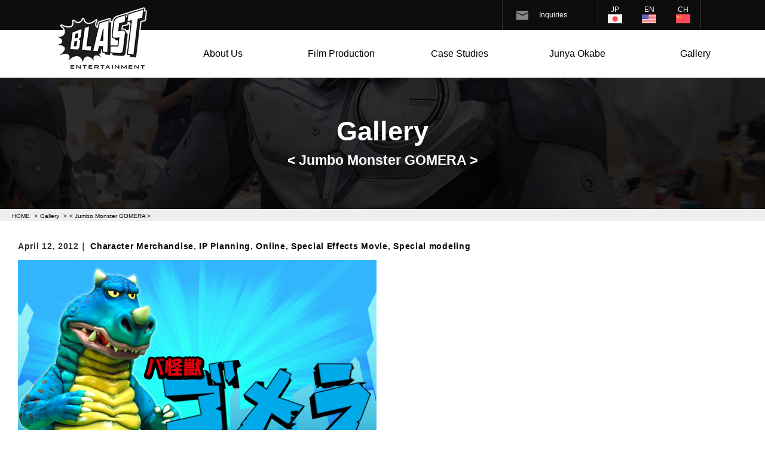

--- FILE ---
content_type: text/html; charset=UTF-8
request_url: https://www.blast.jp/en/dn/?p=8023
body_size: 6903
content:
<!--  追加開始　-->	  
<!DOCTYPE html>
<html lang="en">
<head>
<script src="http://code.jquery.com/jquery-migrate-1.2.1.min.js"></script>
<meta charset="UTF-8" />
<meta name="viewport" content="width=device-width, initial-scale=1.0">
<link rel="stylesheet" href="https://www.blast.jp/en/dn/wp-content/themes/minimaga/responsive.css" type="text/css" media="screen, print" />
<link rel="stylesheet" href="https://www.blast.jp/en/dn/wp-content/themes/minimaga_child/style.css" type="text/css" media="screen, print" />
<title>&lt; Jumbo Monster GOMERA &gt; &#8211; BLAST Inc.</title>
<meta name='robots' content='max-image-preview:large' />
<link rel='dns-prefetch' href='//ajax.googleapis.com' />
<link rel='dns-prefetch' href='//static.addtoany.com' />
<link rel='dns-prefetch' href='//s.w.org' />
<link rel="alternate" type="application/rss+xml" title="BLAST Inc. &raquo; フィード" href="https://www.blast.jp/en/dn/?feed=rss2" />
<link rel="alternate" type="application/rss+xml" title="BLAST Inc. &raquo; コメントフィード" href="https://www.blast.jp/en/dn/?feed=comments-rss2" />
<link rel='stylesheet' id='wp-block-library-css'  href='https://www.blast.jp/en/dn/wp-includes/css/dist/block-library/style.min.css?ver=5.7.14' type='text/css' media='all' />
<link rel='stylesheet' id='parent-style-css'  href='https://www.blast.jp/en/dn/wp-content/themes/minimaga/style.css?ver=5.7.14' type='text/css' media='all' />
<link rel='stylesheet' id='addtoany-css'  href='https://www.blast.jp/en/dn/wp-content/plugins/add-to-any/addtoany.min.css?ver=1.16' type='text/css' media='all' />
<script type='text/javascript' src='//ajax.googleapis.com/ajax/libs/jquery/1.7.1/jquery.min.js?ver=1.7.1' id='jquery-js'></script>
<script type='text/javascript' id='addtoany-core-js-before'>
window.a2a_config=window.a2a_config||{};a2a_config.callbacks=[];a2a_config.overlays=[];a2a_config.templates={};a2a_localize = {
	Share: "共有",
	Save: "ブックマーク",
	Subscribe: "購読",
	Email: "メール",
	Bookmark: "ブックマーク",
	ShowAll: "すべて表示する",
	ShowLess: "小さく表示する",
	FindServices: "サービスを探す",
	FindAnyServiceToAddTo: "追加するサービスを今すぐ探す",
	PoweredBy: "Powered by",
	ShareViaEmail: "メールでシェアする",
	SubscribeViaEmail: "メールで購読する",
	BookmarkInYourBrowser: "ブラウザにブックマーク",
	BookmarkInstructions: "このページをブックマークするには、 Ctrl+D または \u2318+D を押下。",
	AddToYourFavorites: "お気に入りに追加",
	SendFromWebOrProgram: "任意のメールアドレスまたはメールプログラムから送信",
	EmailProgram: "メールプログラム",
	More: "詳細&#8230;",
	ThanksForSharing: "共有ありがとうございます !",
	ThanksForFollowing: "フォローありがとうございます !"
};
</script>
<script type='text/javascript' defer src='https://static.addtoany.com/menu/page.js' id='addtoany-core-js'></script>
<script type='text/javascript' defer src='https://www.blast.jp/en/dn/wp-content/plugins/add-to-any/addtoany.min.js?ver=1.1' id='addtoany-jquery-js'></script>
<link rel="https://api.w.org/" href="https://www.blast.jp/en/dn/index.php?rest_route=/" /><link rel="alternate" type="application/json" href="https://www.blast.jp/en/dn/index.php?rest_route=/wp/v2/posts/8023" /><link rel="alternate" type="application/json+oembed" href="https://www.blast.jp/en/dn/index.php?rest_route=%2Foembed%2F1.0%2Fembed&#038;url=https%3A%2F%2Fwww.blast.jp%2Fen%2Fdn%2F%3Fp%3D8023" />
<link rel="alternate" type="text/xml+oembed" href="https://www.blast.jp/en/dn/index.php?rest_route=%2Foembed%2F1.0%2Fembed&#038;url=https%3A%2F%2Fwww.blast.jp%2Fen%2Fdn%2F%3Fp%3D8023&#038;format=xml" />
<meta charset="UTF-8">
<meta http-equiv="X-UA-Compatible" content="IE=Edge,chrome=1">
<meta name="robots" content="all">
<meta content="True" name="HandheldFriendly">
<meta name="format-detection" content="telephone=no">
<meta name="description" content="Consult us at BLAST, a comprehensive film production service. Representative Junya Okabe has an expansive career in movie production, which won him many accolades. His strength lies in the areas of special modeling, various suits, and art productions for tokusatsu (special effect) movies.">
<meta name="Keywords" content="BLAST,Film production,Special effects,Junya Okabe,Special modeling">
<link rel="stylesheet" href="../css/reset.css">
<link rel="stylesheet" href="../css/bootstrap-grid.css">
<link rel="stylesheet" href="../css/base.css">
<link rel="stylesheet" href="../css/content.css">
<link rel="stylesheet" href="../css/media.css">
<link rel="stylesheet" href="../css/font-awesome.min.css">	
<link href="https://use.fontawesome.com/releases/v5.0.6/css/all.css" rel="stylesheet">
<link rel="shortcut icon" href="../images/favicon.ico" />
<!-- Global site tag (gtag.js) - Google Analytics -->
<script async src="https://www.googletagmanager.com/gtag/js?id=G-ZX47W16NC2"></script>
<script> window.dataLayer = window.dataLayer || []; function gtag(){dataLayer.push(arguments);} gtag('js', new Date()); gtag('config', 'G-ZX47W16NC2'); </script>
<!-- Google Analytics end -->
</head>

<body class="post-template post-template-single-nosidebar post-template-single-nosidebar-php single single-post postid-8023 single-format-standard">
	
<!--ここからヘッダー-->	
<div id="wrapper">	
	

	<div id="mobile-head" class="sp">
    	<div id="nav-toggle">
      	<div><span></span><span></span><span></span></div>
    	</div>
	</div>

	
<header id="header">
<div class="header_inner c-flex--between c-flex--alignEnd">
<h1 id="h_logo"><a href="../"><img src="../common_img/logo.png" alt=""/></a></h1>
</div>
	
	<nav id="hnav">
      <ul class="container c-flex c-jus-end">
        <li class="contact"><a href="https://reg34.smp.ne.jp/regist/is?SMPFORM=mftc-lckamc-725608f7759d15f6de7becb4d6ab1390" target="_blank">Inquiries</a></li>
        <li>
          <ul class="c-flex--around">
            <li class="jp"><a href="../../ja/">JP</a></li>
            <li class="en"><a href="../">EN</a></li>
            <li class="chi"><a href="../../ch/">CH</a></li>
          </ul>
        </li>
      </ul>
    </nav>
    <nav id="gnav" class="container pc">
      <ul class="gnav c-flex--between c-flex--alignCenter">
        <li><a href="../aboutblast">About Us</a>
          <ul class="subnav">
            <li><a href="../project">Business Domain</a></li>
            <li><a href="../companys-profile">Company Info</a></li>
            <li><a href="/en/dn/?cat=2">News</a></li>
          </ul>
        </li>
        <li><a href="../movie">Film Production</a></li>
        <li><a href="../casestudy">Case Studies</a></li>
        <li><a href="../okabe">Junya Okabe</a></li>
        <li><a href="/en/dn/?cat=4">Gallery</a></li>
      </ul>
    </nav>

	
</header>
	

<nav id="spnav" class="sp">
     <div class="spnav">
       <ul class="switch">
         <li><a  class="toggle">About Us</a>
           <ul class="subnav">
			 <li><a href="../aboutblast">・About Us</a></li>
             <li><a href="../project">・Business Domain</a></li>
             <li><a href="../companys-profile">・Company Info</a></li>
             <li><a href="/en/dn/?cat=2">・News</a></li>
           </ul>
         </li>
         <li><a href="../movie">Film Production</a></li>
         <li><a href="../casestudy">Case Studies</a></li>
         <li><a href="../okabe">Junya Okabe</a></li>
         <li><a href="/en/dn/?cat=4">Gallery</a></li>
       </ul>
       <div class="lang">
         <ul class="c-flex--around">
           <li class="jp"><a href="../../ja/">JP</a></li>
           <li class="en"><a href="../">EN</a></li>
           <li class="chi"><a href="../../ch">CH</a></li>
         </ul>
       </div>
       <div class="company_info">
         <div class="c-flex--around c-flex--alignCenter">
           <div class="address">
             <p>3-8-29, Nishinogawa, Komae City, Tokyo 201-0001, <br>Japan</p>
           </div>
            <div class="logo"><a href="../"><img src="../common_img/logo.png" alt=""/></div>
         </div>
         <div class="btn"><a href="https://reg34.smp.ne.jp/regist/is?SMPFORM=mftc-lckamc-725608f7759d15f6de7becb4d6ab1390" target="_blank">Inquiries</a></div>
       </div>
     </div>
 	</nav>	

	  
<script src="//ajax.googleapis.com/ajax/libs/jquery/1.11.2/jquery.min.js"></script> 
<script>
						window.jQuery || document.write('<script src="../js/jquery-1.11.2.min.js"><\/script>')
		</script> 
<script type="text/javascript" src="../js/common.js"></script> 
<script src="../js/plugins/slick.min.js"></script>

<!--ここまでヘッダー-->
	

	  <section id="main">
	<section id="pageTitle" class="works">
      <h2>Gallery<span>< Jumbo Monster GOMERA ></span></h2>
    </section>
    <section id="crumb" class="pc">
      <ul class="container clearfix">
        <li><a href="../">HOME</a></li>
		  <li><a href="/en/dn/?cat=4">Gallery</a></li>
		<li>
        < Jumbo Monster GOMERA >        </li>
      </ul>
    </section>
	</section>
<!--  追加終わり　-->	  

<!-- 全体warapper -->
<div class="wrapper">

<!-- メインwrap -->
<div id="main">

<!-- コンテンツブロック -->
<div class="row">

<!-- ページタイトル -->
<div class="pagetitle-single">April 12, 2012｜ <a href="https://www.blast.jp/en/dn/?tag=product" rel="tag">Character Merchandise</a>, <a href="https://www.blast.jp/en/dn/?tag=planning" rel="tag">IP Planning</a>, <a href="https://www.blast.jp/en/dn/?tag=internet" rel="tag">Online</a>, <a href="https://www.blast.jp/en/dn/?tag=cg_vfx" rel="tag">Special Effects Movie</a>, <a href="https://www.blast.jp/en/dn/?tag=sculpting" rel="tag">Special modeling</a></div>
<!-- / ページタイトル -->

<!-- 投稿ループ -->

<!-- 記事タイトル -->
<!-- / 記事タイトル -->

<!-- ウィジェットエリア（シングルページタイトル下） -->
<!-- / ウィジェットエリア（シングルページタイトル下） -->

<!-- 投稿記事本文 -->
<div class="single-contents">
<p><img src="/en/dn/wp-content/uploads/2018/09/gomera.jpg" alt="" /><br />
©︎BLAST Inc.</p>
<p>&lt; Jumbo Monster GOMERA &gt;, a character show prduced by BLAST<br />
The short comedy depicts GOMERA&#8217;s visit to the human world in his attempt to train himself as a full-fledged monster.<br />
Zeppet, BLAST&#8217;s special modeling studio, produced &#8220;GOMERA&#8221; and &#8220;Yokkora&#8221; costumes and took charge of artistic modeling in each episode.<br />
All other background details are digitally created by BLAST&#8217;s CG unit.</p>
<p>The movie has been released on the character&#8217;s exclusive channels on YouTube and Niconico.<br />
In addition, DVD featuring the episode was distributed as a supplement to kids&#8217; magazine, Televi-kun (Shogakukan).</p>
<p><strong><a href="http://www.gomera.jp/" target="_blank" rel="noopener noreferrer"> &lt; Jumbo Monster GOMERA &gt; official website<br />
<img src="/en/dn/wp-content/uploads/2018/09/g_bnr.jpg" alt="" /></a></strong></p>
<hr />
<p><strong>&lt; GOMERA appeared in the CM of Weider All CHARGE in 2012 &gt;</strong><br />
In 2012, GOMERA appeared in the CM of Weider All CHARGE, beverage sold by Morinaga,<br />
in which actor Kenichi Matsuyama donned the Gomera costume to act as a monster.</p>
<p><strong>&lt; 2012 / We produced The colored figure made of PVC is Monster Gomera. &gt;</strong><br />
We developed and sold the Monster Gomera&#8217;s Soft Vinyl figure. (Already finished.Thank you.)<br />
<strong>News ： <a href="/en/dn/?p=3825" rel="noopener">BLAST produced the character figure of &#8220;Jumbo Monster GOMERA&#8221;.</a></strong></p>
<p><strong>&lt; 2018 / BLAST produced the Gomera &amp; Yokkora&#8217;s plushie.Sales start! &gt;</strong><br />
Developed &amp; sold the Gomera &amp; Yokkora&#8217;s plushies.<br />
<strong>&gt;&gt;The product is available for purchase at Amazon. To go to the shop site, please click here.<br />
<a href="https://www.amazon.co.jp/dp/B079SWLBL3" target="_blank" rel="noopener noreferrer">Gomera</a> / <a href="https://www.amazon.co.jp/dp/B079PWMS7Y" target="_blank" rel="noopener noreferrer">Yokkora</a></strong></p>
<hr />
<p><strong>■ カテゴリー　 ：　Planning &amp; development / CG ＆ Special effect / special modeling / product sales</strong><br />
<strong>■ 露出媒体　 　：　Magazine / Online / product sales</strong><br />
<strong>■ 作品名　　 　：　&lt; Jumbo Monster GOMERA &gt;</strong></p>
<p><a href="http://www.gomera.jp/" target="_blank" rel="noopener noreferrer"><img src="/en/dn/wp-content/uploads/2018/09/g_bnr.jpg" alt="" /></a></p>
<p><a href="/en/dn/wp-content/uploads/2018/09/costume_gomera01.jpg" target="_blank" rel="noopener noreferrer"><img loading="lazy" src="/en/dn/wp-content/uploads/2018/09/costume_gomera01.jpg" alt="" width="350" height="auto" /></a> <a href="/en/dn/wp-content/uploads/2018/09/costume_gomera02.jpg" target="_blank" rel="noopener noreferrer"><img loading="lazy" src="/en/dn/wp-content/uploads/2018/09/costume_gomera02.jpg" alt="" width="350" height="auto" /></a> <a href="/en/dn/wp-content/uploads/2018/09/costume_gomera03.jpg" target="_blank" rel="noopener noreferrer"><img loading="lazy" src="/en/dn/wp-content/uploads/2018/09/costume_gomera03.jpg" alt="" width="350" height="auto" /></a></p>
<p><a href="/en/dn/wp-content/uploads/2018/09/costume_gomera04.jpg" target="_blank" rel="noopener noreferrer"><img loading="lazy" src="/en/dn/wp-content/uploads/2018/09/costume_gomera04.jpg" alt="" width="350" height="auto" /></a> <a href="/en/dn/wp-content/uploads/2018/09/costume_gomera05.jpg" target="_blank" rel="noopener noreferrer"><img loading="lazy" src="/en/dn/wp-content/uploads/2018/09/costume_gomera05.jpg" alt="" width="350" height="auto" /></a> <a href="/en/dn/wp-content/uploads/2018/09/costume_gomera06.jpg" target="_blank" rel="noopener noreferrer"><img loading="lazy" src="/en/dn/wp-content/uploads/2018/09/costume_gomera06.jpg" alt="" width="350" height="auto" /></a></p>
<p><a href="/en/dn/wp-content/uploads/2018/09/costume_gomera08.jpg" target="_blank" rel="noopener noreferrer"><img loading="lazy" src="/en/dn/wp-content/uploads/2018/09/costume_gomera08.jpg" alt="" width="350" height="auto" /></a> <a href="/en/dn/wp-content/uploads/2018/09/costume_gomera07.png" target="_blank" rel="noopener noreferrer"><img loading="lazy" src="/en/dn/wp-content/uploads/2018/09/costume_gomera07.png" alt="" width="150" height="auto" /></a></p>
<h4><a href="http://www.zeppet.com/" target="_blank" rel="noopener noreferrer"><img class="alignnone" src="/en/dn/wp-content/uploads/2018/08/bnr_zeppet.jpg" alt="zeppet" width="auto" /></a></h4>
<h4></h4>
<div class="addtoany_share_save_container addtoany_content addtoany_content_bottom"><div class="a2a_kit a2a_kit_size_32 addtoany_list" data-a2a-url="https://www.blast.jp/en/dn/?p=8023" data-a2a-title="&lt; Jumbo Monster GOMERA &gt;"><a class="a2a_button_facebook" href="https://www.addtoany.com/add_to/facebook?linkurl=https%3A%2F%2Fwww.blast.jp%2Fen%2Fdn%2F%3Fp%3D8023&amp;linkname=%3C%20Jumbo%20Monster%20GOMERA%20%3E" title="Facebook" rel="nofollow noopener" target="_blank"></a><a class="a2a_button_twitter" href="https://www.addtoany.com/add_to/twitter?linkurl=https%3A%2F%2Fwww.blast.jp%2Fen%2Fdn%2F%3Fp%3D8023&amp;linkname=%3C%20Jumbo%20Monster%20GOMERA%20%3E" title="Twitter" rel="nofollow noopener" target="_blank"></a><a class="a2a_button_line" href="https://www.addtoany.com/add_to/line?linkurl=https%3A%2F%2Fwww.blast.jp%2Fen%2Fdn%2F%3Fp%3D8023&amp;linkname=%3C%20Jumbo%20Monster%20GOMERA%20%3E" title="Line" rel="nofollow noopener" target="_blank"></a><a class="a2a_dd addtoany_share_save addtoany_share" href="https://www.addtoany.com/share"></a></div></div></div>
<!-- / 投稿記事本文 -->

<!-- 投稿が無い場合 -->
<!-- 投稿が無い場合 -->


<!-- / 投稿ループ -->



<!-- タグ -->
<div class="blog-foot">April 12, 2012｜ <a href="https://www.blast.jp/en/dn/?tag=product" rel="tag">Character Merchandise</a>, <a href="https://www.blast.jp/en/dn/?tag=planning" rel="tag">IP Planning</a>, <a href="https://www.blast.jp/en/dn/?tag=internet" rel="tag">Online</a>, <a href="https://www.blast.jp/en/dn/?tag=cg_vfx" rel="tag">Special Effects Movie</a>, <a href="https://www.blast.jp/en/dn/?tag=sculpting" rel="tag">Special modeling</a></div>
<!-- / タグ -->


<!-- 関連記事 -->
<div class="similar-head">RECOMEND GALLERY</div>
	
<ul class="block-four">
    <li class="item"><div class="item-img img-anime2"><a href="https://www.blast.jp/en/dn/?p=9843"><img width="420" height="280" src="/en/dn/wp-content/uploads/2018/08/costume_halls01_up-420x280.jpg" class="attachment-post_15x10_thumbnail size-post_15x10_thumbnail wp-post-image" alt="" loading="lazy" srcset="https://www.blast.jp/en/dn/wp-content/uploads/2018/08/costume_halls01_up-420x280.jpg 420w, https://www.blast.jp/en/dn/wp-content/uploads/2018/08/costume_halls01_up-420x280-300x200.jpg 300w" sizes="(max-width: 420px) 100vw, 420px" /></a></div>
<div class="item-date">January 04, 2014</div>
<div class="item-cat-name "> <a href="https://www.blast.jp/en/dn/?tag=cm" rel="tag">CM</a>, <a href="https://www.blast.jp/en/dn/?tag=sculpting" rel="tag">Special modeling</a></div>
<h2 class="item-title" id="post-9843"><a href="https://www.blast.jp/en/dn/?p=9843">Polar bear body suit for HALLS promotional event</a></h2></li>
<li class="item"><div class="item-img img-anime2"><a href="https://www.blast.jp/en/dn/?p=3626"><img width="420" height="280" src="/en/dn/wp-content/uploads/2018/08/artistic_au02-1-420x280.jpg" class="attachment-post_15x10_thumbnail size-post_15x10_thumbnail wp-post-image" alt="" loading="lazy" srcset="https://www.blast.jp/en/dn/wp-content/uploads/2018/08/artistic_au02-1-420x280.jpg 420w, https://www.blast.jp/en/dn/wp-content/uploads/2018/08/artistic_au02-1-420x280-300x200.jpg 300w" sizes="(max-width: 420px) 100vw, 420px" /></a></div>
<div class="item-date">December 31, 2015</div>
<div class="item-cat-name "> <a href="https://www.blast.jp/en/dn/?tag=cm" rel="tag">CM</a>, <a href="https://www.blast.jp/en/dn/?tag=sculpting" rel="tag">Special modeling</a></div>
<h2 class="item-title" id="post-3626"><a href="https://www.blast.jp/en/dn/?p=3626">au CM, "Gateway of Spring / Everyone Is a Hero" and "The Great Big Turni…</a></h2></li>
<li class="item"><div class="item-img img-anime2"><a href="https://www.blast.jp/en/dn/?p=13210"><img width="2000" height="1500" src="/en/dn/wp-content/uploads/2023/10/costume_sparrow00.jpg" class="attachment-post_15x10_thumbnail size-post_15x10_thumbnail wp-post-image" alt="" loading="lazy" srcset="https://www.blast.jp/en/dn/wp-content/uploads/2023/10/costume_sparrow00.jpg 2000w, https://www.blast.jp/en/dn/wp-content/uploads/2023/10/costume_sparrow00-300x225.jpg 300w, https://www.blast.jp/en/dn/wp-content/uploads/2023/10/costume_sparrow00-1024x768.jpg 1024w, https://www.blast.jp/en/dn/wp-content/uploads/2023/10/costume_sparrow00-768x576.jpg 768w, https://www.blast.jp/en/dn/wp-content/uploads/2023/10/costume_sparrow00-1536x1152.jpg 1536w, https://www.blast.jp/en/dn/wp-content/uploads/2023/10/costume_sparrow00-1333x1000.jpg 1333w" sizes="(max-width: 2000px) 100vw, 2000px" /></a></div>
<div class="item-date">October 12, 2023</div>
<div class="item-cat-name "> <a href="https://www.blast.jp/en/dn/?tag=other" rel="tag">Other</a>, <a href="https://www.blast.jp/en/dn/?tag=sculpting" rel="tag">Special modeling</a></div>
<h2 class="item-title" id="post-13210"><a href="https://www.blast.jp/en/dn/?p=13210">Sparrow Mask – Custom-made for personal order</a></h2></li>
<li class="item"><div class="item-img img-anime2"><a href="https://www.blast.jp/en/dn/?p=9939"><img width="420" height="280" src="/en/dn/wp-content/uploads/2018/08/artistic_order03-420x280.jpg" class="attachment-post_15x10_thumbnail size-post_15x10_thumbnail wp-post-image" alt="" loading="lazy" srcset="https://www.blast.jp/en/dn/wp-content/uploads/2018/08/artistic_order03-420x280.jpg 420w, https://www.blast.jp/en/dn/wp-content/uploads/2018/08/artistic_order03-420x280-300x200.jpg 300w" sizes="(max-width: 420px) 100vw, 420px" /></a></div>
<div class="item-date">July 05, 2014</div>
<div class="item-cat-name "> <a href="https://www.blast.jp/en/dn/?tag=cm" rel="tag">CM</a>, <a href="https://www.blast.jp/en/dn/?tag=sculpting" rel="tag">Special modeling</a></div>
<h2 class="item-title" id="post-9939"><a href="https://www.blast.jp/en/dn/?p=9939">Skeleton of a mysterious creature for promotional visual of PS4 game < T…</a></h2></li>
</ul>
<!-- / 関連記事 -->


<!-- ページャー -->
<div id="next">
<ul class="block-two">
<li class="next-left"><a href="https://www.blast.jp/en/dn/?p=3929" rel="prev">Bear costume for film < Dendera ></a></li>
<li class="next-right"><a href="https://www.blast.jp/en/dn/?p=9982" rel="next">Hero costume in CM for recruitment website &#8220;JOBRASS&#8221; by AIDEM Inc.</a></li>
</ul>
</div>
<!-- / ページャー -->


</div>
<!-- / コンテンツブロック -->


</div>
<!-- / メインwrap -->

</div>
<script type='text/javascript' src='https://www.blast.jp/en/dn/wp-includes/js/comment-reply.min.js?ver=5.7.14' id='comment-reply-js'></script>
<script type='text/javascript' src='https://www.blast.jp/en/dn/wp-includes/js/wp-embed.min.js?ver=5.7.14' id='wp-embed-js'></script>

<!--ここからフッター-->

<footer>
     <div class="container c-flex--between">
       <nav class="footer c-flex--between">
         <ul>
           <li><a href="../aboutblast">About Us</a>
             <ul class="subnav">
               <li><a href="../project">・Business Domain</a></li>
               <li><a href="../companys-profile">・Company Info</a></li>
               <li><a href="/en/dn/?cat=2">・News</a></li>
             </ul>
           </li>
         </ul>
         <ul>
		   <li><a href="../movie">Film Production</a></li>
           <li><a href="../casestudy">Case Studies</a></li>
           <li><a href="../okabe">Junya Okabe</a></li>
           <li><a href="/en/dn/?cat=4">Gallery</a></li>
         </ul>
         <ul>
		   <li><a href="../privacy_policy">Privacy Policy</a></li>
		<li><a href="../terms_of_use">Terms of Use</a></li>
           <li><a href="https://reg34.smp.ne.jp/regist/is?SMPFORM=mftc-lckamc-725608f7759d15f6de7becb4d6ab1390" target="_blank">Inquiries</a></li>
         </ul>
       </nav>
       <div class="company_info">
         <div class="c-flex--around">
           <div class="address">
             <p>3-8-29, Nishinogawa, Komae City, Tokyo 201-0001, Japan</p>
           </div>
           <div class="logo"><a href="../"><img src="../common_img/logo.png" alt=""/></a></div>
         </div>
         <nav id="fnav">
           <ul class="container c-flex--between c-jus-end">
             <li>
               <ul class="c-flex">
                 <li class="jp"><a href="../../ja/">JP</a></li>
                 <li class="en"><a href="../">EN</a></li>
                 <li class="chi"><a href="../../ch/">CH</a></li>
               </ul>
             </li>
             <li class="contact"><a href="https://reg34.smp.ne.jp/regist/is?SMPFORM=mftc-lckamc-725608f7759d15f6de7becb4d6ab1390" target="_blank">Inquiries</a></li>
           </ul>
         </nav>
       </div>
     </div>
		 <div class="page-top"><a href="#wrapper">PAGE TOP</div></div>
   </footer>
	
   <nav id="spnav" class="footer_nav sp">
     <div class="spnav">
       <ul class="switch">
         <li><a class="toggle">About Us</a>
           <ul class="subnav">
			 <li><a href="../aboutblast">・About Us</a></li>
             <li><a href="../project">・Business Domain</a></li>
             <li><a href="../companys-profile">・Company Info</a></li>
             <li><a href="/en/dn/?cat=2">・News</a></li>
           </ul>
         </li>
         <li><a href="../movie">Film Production</a></li>
         <li><a href="../casestudy">Case Studies</a></li>
         <li><a href="../okabe">Junya Okabe</a></li>
         <li><a href="/en/dn/?cat=4">Gallery</a></li>
		 <li><a href="../privacy_policy">Privacy Policy</a></li>
		<li><a href="../terms_of_use">Terms of Use</a></li>
       </ul>
       <div class="lang">
         <ul class="c-flex--around">
           <li class="jp"><a href="../../ja/">JP</a></li>
           <li class="en"><a href="../">EN</a></li>
           <li class="chi"><a href="../../ch/">CH</a></li>
         </ul>
       </div>
       <div class="company_info">
         <div class="c-flex--around c-flex--alignCenter">
           <div class="address">
             <p>3-8-29, Nishinogawa, Komae City, Tokyo 201-0001, Japan</p>
			   <p>COPYRIGHT BLAST ALL RIGHT RESERVRD</p>
           </div>
         </div>
         <div class="logo"><a href="../"><img src="../common_img/logo.png" alt=""/></div>
       </div>
     </div>
   </nav>
	 <nav id="spnav_c" class="btn sp"><a href="https://reg34.smp.ne.jp/regist/is?SMPFORM=mftc-lckamc-725608f7759d15f6de7becb4d6ab1390" target="_blank">Inquiries</a></nav>
   <div class="copyright pc">COPYRIGHT BLAST ALL RIGHT RESERVRD</div>

<!--ここまでフッター-->

</div>
<!-- / 全体wrapper -->

</body>
</html>

--- FILE ---
content_type: text/css
request_url: https://www.blast.jp/en/dn/wp-content/themes/minimaga_child/style.css
body_size: 2638
content:
/*
Template:minimaga
Theme Name:minimaga_child
Site:Blast EN
*/

/* ***************************************************************** 
*	基本設定
* ***************************************************************** */

body {
font-family: -apple-system, BlinkMacSystemFont, "Helvetica Neue", "Segoe UI", sans-serif;
font-weight: 500;
font-size: 16px;
background: #eee;
color: #000;
line-height: 1.8;
word-wrap:break-word;
overflow-wrap:break-word;
}

/* *****************************************************************
*	全体Wrapper
* ***************************************************************** */

#wrapper .wrapper {
color: #000;
margin: auto; 
max-width: 1460px;
padding: 30px 30px 30px 30px;
margin-bottom: 30px;
background: #fff;
}

.wrapper #main {
background: #fff;
padding: 0px;
max-width: 1400px;
}


/* wrapper（SG側設定）
---------------------------------------------------- */
#wrapper {
	background: #eee;
}

/* リンク
---------------------------------------------------- */
#main .row a{
color:#000;
}

#main .row a:hover{
color:#000;
}

/* リスト
---------------------------------------------------- */

li a {
color:inherit;
}

li a:hover{
color:#000;
}

p a {
color:#000;
}

.gnav li ul {
width: 100%;
padding: 0px; 
margin: 0px; }

.gnav a {
color:inherit; }
	
.c-flex ul {
width: 100%;
padding: 0px; 
margin: 0px; }

.container a {
color:inherit; }

#nav {
max-width: 1460px;
margin: 0 auto 0px auto;
z-index: 9999;
padding: 0;
text-align: center;
}


/*ヘッダー（SG側設定）
**********************************************/

header {
background: #fff;
font-size: 16px;
}

.header-inner {
max-width: 1460px;
overflow: hidden;
margin: 0px auto;
padding: 40px 0;
}

/*フッター（SG側設定）
**********************************************/

footer {
background: #fff;
font-size: 16px;
}

footer .company_info .address p {
	font-size: 12px;
    line-height: 1.8;}

#fnav li a {
  display: block;
  line-height: 50px;
  text-align: center;
  font-size: 12px;
}

.subnav {
width: 100%;
padding: 0px; 
margin: 0px;
}

.footer-inner {
margin: 0px auto 0px auto;
padding: 0px 0px;
max-width: 1460px;
}

.footer li {
line-height: 1.8;
}

.footer a:hover{
color:#000;
}

/*モバイルメニュー（SG側設定）
**********************************************/

#spnav .company_info .address p {
	font-size: 10px;}



/* *****************************************************************
*	ページ内部
* ***************************************************************** */	

/* ブログ記事部分
---------------------------------------------------- */

#main .row p {
font-size: 16px; 
color: #000;
padding: 0;
line-height:2; 
margin:0 0 2em 0;
}


/* ギャラリーレイアウト
---------------------------------------------------- */

#main .row li.item {
height: 340px;
padding: 10px;
margin-bottom: 10px;
border: solid 1px #ccc;
}

#main .row li.item h2{
text-decoration: none;
}

#main .row .item-cat-name {
max-height: none;
max-width: 250px;
line-height: 1.8em;
}

#main .row .item-date {
	font-size: 1.3rem;
}

/* 次の記事・前の記事
---------------------------------------------------- */

#main #next {
font-size: 90%;
line-height: 150%;
margin: 0 0 0 0;
}

/* ページャー
---------------------------------------------------- */

#main .row .pager {
text-align:center;
margin: 20px 0 10px 0;
}

/*=========================================
･ Works（SG設定側）
=========================================*/

@media only screen and (min-width: 737px) {
#works #sec01 .outer .menu li {
  text-align: center;
  margin: 0 0 13px;
  padding: 0 10px;
  width: 33%;
  max-width: 430px; }
}


#main .row .similar-head {
  font-size: 24px;
  color: #fff;
  font-weight: bold;
  padding: 30px;
  line-height: 1em;
  background: #0d0d0d;
  margin: 0px 0 20px 0px;
  width: 100%;
  border-bottom: none;
}


/* ページタイトル（SG側設定）
---------------------------------------------------- */
#pageTitle.news {
  position: relative;
  width: 100%;
  height: 220px;	
  background-color: #0d0d0d;
}

#pageTitle.news h2 {
  width: 100%;
transform: translate(-50%, -50%);
  font-size: 4.5rem;
  font-weight: bold;
  color: #FFF;
}

#pageTitle.news h2 span {
  display: block;
  padding: 0 15px;
  font-size: 2.3rem;
  color: #fff;
  line-height: 1.4em;
  font-weight: bold;
}

#pageTitle.newst {
  position: relative;
  width: 100%;
  height: 220px;	
  background-color: #0d0d0d;
}

#pageTitle.newst h2 {
  width: 100%;
transform: translate(-50%, -50%);
  font-size: 4.5rem;
  font-weight: bold;
  color: #FFF;
}

#pageTitle.newst h2 span {
  display: block;
  padding: 0 15px;
  font-size: 2.3rem;
  color: #fff;
  line-height: 1.4em;
  font-weight: bold;
}


#pageTitle.column {
  position: relative;
  width: 100%;
 height: 220px;
  background-color: #0d0d0d;
}

#pageTitle.column h2 {
  width: 100%;
	transform: translate(-50%, -50%);
  font-size: 4.5rem;
  font-weight: bold;
  color: #FFF;
}

#pageTitle.column h2 span {
  display: block;
  padding: 0 15px;
  font-size: 2.3rem;
  color: #fff;
  line-height: 1.4em;
  font-weight: bold;
}

#pageTitle.columnt {
  position: relative;
  width: 100%;
 height: 220px;
  background-color: #0d0d0d;
}

#pageTitle.columnt h2 {
  width: 100%;
	transform: translate(-50%, -50%);
  font-size: 4.5rem;
  font-weight: bold;
  color: #FFF;
}

#pageTitle.columnt h2 span {
  display: block;
  padding: 0 15px;
  font-size: 2.3rem;
  color: #fff;
  line-height: 1.4em;
  font-weight: bold;
}


@media screen and (max-width: 736px) {
  #pageTitle.news {
   height: 250px;
  }
  #pageTitle.news h2 {
    font-size: 3.1rem;
	    transform: translate(-50%, -50%);
  }
  #pageTitle.news h2 span {
    font-size: 2.0rem;
  }
  #pageTitle.news::after {
    display: none;
  }
	
  #pageTitle.newst {
    height: 100px;
  }
  #pageTitle.newst h2 {
    font-size: 3.1rem;
    transform: translate(-50%, -50%);
	}
  #pageTitle.newst::after {
    display: none;
  }
  #pageTitle.newst h2 span {
    font-size: 2.0rem;
  }
	
  #pageTitle.column {
   height: 250px;
  }
  #pageTitle.column h2 {
    font-size: 3.1rem;
	    transform: translate(-50%, -50%);
  }
  #pageTitle.column h2 span {
    font-size: 2.0rem;
  }
  #pageTitle.column::after {
    display: none;
  }
	
  #pageTitle.columnt {
    height: 100px;
  }
  #pageTitle.columnt h2 {
    font-size: 3.1rem;
    transform: translate(-50%, -50%);
	}
  #pageTitle.columnt::after {
    display: none;
  }
  #pageTitle.columnt h2 span {
    font-size: 2.0rem;
  }
}


/* ************************************************ 
*	Blocks
* ************************************************ */

.block-four {
list-style: none;
margin-left: -1%;
margin-bottom: 0;
}

.block-four:after {
content: ".";
display: block;
height: 0;
clear: both;
visibility: hidden;
}

.block-four > li {
height: auto;
float: left;
margin-bottom: 1.5em;
margin-left: 1%;
}

.block-four > li {
width: 24%;
}

@media only screen and (max-width: 767px) {

/* Blocks */
.block-four {
margin-left: 0;
margin-bottom: 1.5em;
}

.block-four > li {
float: none;
width: 100%;
}
}


/* *****************************************************************
*   レスポンシブ（メディアクエリ）
* ***************************************************************** */


/* PC 画面の横幅が1460px以上
---------------------------------------------------- */

@media only screen and (min-width: 1460px) {
.sidebar { width: 300px; }
.pc-ad-none { display: none; }
.item-img { height: 180px; margin: 0 0 10px 0; overflow: hidden; }
}



/* Tablet (Portrait) 画面の横幅が960px〜1459pxまで（SGに合わせたもの）
---------------------------------------------------- */

@media only screen and (min-width: 960px) and (max-width: 1459px) {
.wrapper { max-width: 1459px; width: 100%; padding: 20px 20px 20px 20px; }
#nav { float: none; max-width: 1459px; margin: 0 auto 0px auto; padding: 0; }
#main .row li.item { height: 340px; margin-bottom:10px; }
li.item-gallery { height: 150px; }
.item-img { height: 180px; margin: 0 0 10px 0; overflow: hidden; }
.twothird { width: 340px; margin-right:10px; }
}

/* Tablet (Portrait) 画面の横幅が768px〜959pxまで（WPの修正）
---------------------------------------------------- */

@media only screen and (min-width: 768px) and (max-width: 959px) {
#wrapper .wrapper { width: 100%; padding: 20px 20px 20px 20px; }
#nav { float: none; max-width: 959px; margin: 0px auto 0px auto; padding: 0; }
#main .row li.item { height: 340px; margin-bottom:10px; }
li.item-gallery { height: 150px; }
.item-img { height: 180px; margin: 0 0 10px 0; overflow: hidden; }
.twothird { width: 340px; margin-right:10px; }
}

/* Mobile (Portrait) 画面の横幅が737px~767pxまで（SGに合わせたもの）
---------------------------------------------------- */

@media only screen and (min-width: 737px) and (max-width: 767px) {
#wrapper .wrapper { width: 100%; }
.header-inner { max-width: 1460px; overflow: hidden; margin: 0px auto; padding: 40px 0;}
#nav { float: none; max-width: 767px; margin: 0 auto 0px auto; padding: 0; }
#main .row li.item { height: 340px; margin-bottom:10px; }
li.item-gallery { height: 150px; }
.item-img { height: 180px; margin: 0 0 10px 0; overflow: hidden; }
.twothird { width: 340px; margin-right:10px; }
.footer-inner { margin: 0px auto 0px auto; padding: 0px 0px; max-width: 1460px;}
#wrapper #header { border-bottom: none; }
}


/* Mobile (Portrait) 画面の横幅が300px~736pxまで（基本）（SGに合わせたもの）
---------------------------------------------------- */

@media only screen and (max-width: 736px) {
#wrapper .wrapper { width: 100%; }
#spnav .toggle { display: block; float: none; position: relative; top: 0; right: 0; z-index: 10000; }
#main .row li.item { height: 400px; margin-left: 0px; margin-bottom: 10px; }
#main .single-contents br { display: block; }
#main .top-wide-contents br { display: block; }
#main .pagetitle-single { text-align: left; margin-top: 0px; }
.company_info .logo img { max-height: 100%; margin: auto; }
#wrapper #header { border-bottom: none; }
}


/* Mobile (Portrait/iPhone6) 画面の横幅が375px〜479pxまで（SGに合わせたもの）
---------------------------------------------------- */

@media only screen and (min-width: 375px) and (max-width: 479px) {
#wrapper .wrapper { width: 100%; }
#header { width: 100%; max-width: 479px; }
.header-inner { width: 336px; }
#main .row li.item { height: 380px; margin-bottom: 10px; }
#main .row li.item-gallery { height: 224px; }
.item-img { height: auto; }
.footer-inner { width: 336px; padding: 0px 0px;}
}



/* Mobile (Landscape) 画面の横幅が480px〜736pxまで（SGに合わせたもの）
---------------------------------------------------- */

@media only screen and (min-width: 480px) and (max-width: 736px) {
#wrapper .wrapper { width: 100%; }
#header { width: 100%; max-width: 736px; }
.header-inner { width: 420px; }
#main .row li.item { height: 380px; margin-bottom: 10px; }
#main .row li.item-gallery { height: 224px; }
.item-img { height: auto; }
.footer-inner { width: 420px; padding: 0px 0px;}
}

/* Mobile (Landscape) 画面の横幅が480px〜767pxまで（WPの修正）
---------------------------------------------------- */

@media only screen and (min-width: 480px) and (max-width: 767px) {
#wrapper .wrapper { width: 100%; }
#header { width: 100%; max-width: 767px; }
#main .row li.item { height: 380px; margin-bottom: 10px; }
.item-img { height: auto; }
}






--- FILE ---
content_type: text/css
request_url: https://www.blast.jp/en/css/reset.css
body_size: 786
content:
@charset "UTF-8";
html, body, div, object, iframe, h1, h2, h3, h4, h5, h6, p, blockquote, pre, abbr, address, cite, code, del, dfn, em, img, ins, kbd, q, samp, small, strong, sub, sup, var, b, i, dl, dt, dd, ol, ul, li, fieldset, form, label, legend, table, caption, tbody, tfoot, thead, tr, th, td, article, aside, canvas, details, figcaption, figure, footer, header, hgroup, menu, nav, section, summary, time, mark, audio, video {
	margin: 0;
	padding: 0;
	border: 0;
	outline: 0;
	vertical-align: baseline;
	font-weight: normal
}
body {
	font-size: 12px
}
article, aside, details, figcaption, figure, footer, header, hgroup, menu, nav, section {
	display: block
}
ul, ol {
	list-style: none
}
blockquote, q {
	quotes: none
}
blockquote:before, blockquote:after, q:before, q:after {
	content: '';
	content: none
}
a {
	margin: 0;
	padding: 0;
	font-size: 100%;
	vertical-align: baseline;
	background: transparent;
	text-decoration: none
}
a {
	text-decoration: none;
	color: inherit
}
a:hover {
	text-decoration: none
}
ins {
	background-color: #ff9;
	color: #000;
	text-decoration: none
}
mark {
	background-color: #ff9;
	color: #000;
	font-style: italic;
	font-weight: bold
}
del {
	text-decoration: line-through
}
abbr[title], dfn[title] {
	border-bottom: 1px dotted;
	cursor: help
}
img {
	max-width: 100%;
	height: auto;
	width: auto 9;
	border-top-style: none;
	border-right-style: none;
	border-bottom-style: none;
	border-left-style: none;
	font-size: 0%;
	line-height: 0%;
	vertical-align: bottom;
	-ms-interpolation-mode: bicubic;
}
table {
	border-collapse: collapse;
	border-spacing: 0
}
hr {
	display: block;
	height: 1px;
	border: 0;
	border-top: 1px solid #ccc;
	margin: 1em 0;
	padding: 0
}
input, select {
	vertical-align: middle
}
strong, em {
	font-style: normal
}
button {
	-webkit-appearance: none;
	-moz-appearance: none;
	appearance: none;
	background: none;
	border: none;
	padding: 0;
	margin: 0;
	background: transparent;
	cursor: pointer;
	outline: none;
	font-size: 12px
}
[type="checkbox"] {
	margin: 0
}


--- FILE ---
content_type: text/css
request_url: https://www.blast.jp/en/css/base.css
body_size: 6260
content:
@charset "utf-8";
a {
  transition: All 0.3s ease;
  -webkit-transition: All 0.3s ease;
  -moz-transition: All 0.3s ease;
  -o-transition: All 0.3s ease;
}

a:hover {
  text-decoration: underline;
  /*opacity: 0.7;
    filter: alpha(opacity=70);
    -ms-filter: "alpha( opacity=70)";*/
}

img {
  max-width: 100%;
  height: auto;
  margin: 0px;
  padding: 0px;
  border: 0px;
  transition: All 0.3s ease;
  -webkit-transition: All 0.3s ease;
  -moz-transition: All 0.3s ease;
  -o-transition: All 0.3s ease;
  -webkit-backface-visibility: hidden;
  /* 追加 */
  backface-visibility: hidden;
  /* 追加 */
}

a:hover img {
  opacity: 0.7;
  filter: alpha(opacity=70);
  -ms-filter: "alpha( opacity=70)";
}

strong {
  font-weight: bold;
}


/*フォント
*********************************************
明朝*/

@font-face {
  font-family: 'Noto Serif Japanese';
  font-style: normal;
  font-weight: 100;
  src: url(../fonts/NotoSerifCJKjp/NotoSerifCJKjp-ExtraLight.otf) format('opentype');
}

@font-face {
  font-family: 'Noto Serif Japanese';
  font-style: normal;
  font-weight: 200;
  src: url(../fonts/NotoSerifCJKjp/NotoSerifCJKjp-Light.otf) format('opentype');
}

@font-face {
  font-family: 'Noto Serif Japanese';
  font-style: normal;
  font-weight: 400;
  src: url(../fonts/NotoSerifCJKjp/NotoSerifCJKjp-Regular.otf) format('opentype');
}

@font-face {
  font-family: 'Noto Serif Japanese';
  font-style: normal;
  font-weight: 500;
  src: url(../fonts/NotoSerifCJKjp/NotoSerifCJKjp-Medium.otf) format('opentype');
}

@font-face {
  font-family: 'Noto Serif Japanese';
  font-style: normal;
  font-weight: 600;
  src: url(../fonts/NotoSerifCJKjp/NotoSerifCJKjp-SemiBold.otf) format('opentype');
}

@font-face {
  font-family: 'Noto Serif Japanese';
  font-style: normal;
  font-weight: 700;
  src: url(../fonts/NotoSerifCJKjp/NotoSerifCJKjp-Bold.otf) format('opentype');
}

@font-face {
  font-family: 'Noto Serif Japanese';
  font-style: normal;
  font-weight: 900;
  src: url(../fonts/NotoSerifCJKjp/NotoSerifCJKjp-Black.otf) format('opentype');
}


/**
 * Noto Sans CJK JP: https://www.google.com/get/noto/#sans-jpan
 * Noto Sans JP: https://fonts.google.com/earlyaccess#Noto+Sans+JP

ゴシック
 */


/**
 * Noto Sans CJK JP: https://www.google.com/get/noto/#sans-jpan
 * Noto Sans JP: https://fonts.google.com/earlyaccess#Noto+Sans+JP
 */

@font-face {
  font-family: 'Noto Sans JP';
  font-style: normal;
  font-weight: 400;
  +src: local("Noto Sans CJK JP"), url(//fonts.gstatic.com/ea/notosansjp/v5/NotoSansJP-Regular.woff2) format('woff2'), url(//fonts.gstatic.com/ea/notosansjp/v5/NotoSansJP-Regular.woff) format('woff'), url(//fonts.gstatic.com/ea/notosansjp/v5/NotoSansJP-Regular.otf) format('opentype');
}

@font-face {
  font-family: 'Noto Sans Japanese';
  font-style: normal;
  font-weight: 100;
  src: url('../fonts/NotoSansCJKjp-Thin.woff2') format('woff2'), url('../fonts/NotoSansCJKjp-Thin.woff') format('woff'), url('../fonts/NotoSansCJKjp-Thin.ttf') format('truetype'), url('../fonts/NotoSansCJKjp-Thin.eot') format('embedded-opentype');
}

@font-face {
  font-family: 'Noto Sans Japanese';
  font-style: normal;
  font-weight: 200;
  src: url('../fonts/NotoSansCJKjp-Light.woff2') format('woff2'), url('../fonts/NotoSansCJKjp-Light.woff') format('woff'), url('../fonts/NotoSansCJKjp-Light.ttf') format('truetype'), url('../fonts/NotoSansCJKjp-Light.eot') format('embedded-opentype');
}

@font-face {
  font-family: 'Noto Sans Japanese';
  font-style: normal;
  font-weight: 300;
  src: url('../fonts/NotoSansCJKjp-DemiLight.woff2') format('woff2'), url('../fonts/NotoSansCJKjp-DemiLight.woff') format('woff'), url('../fonts/NotoSansCJKjp-DemiLight.ttf') format('truetype'), url('../fonts/NotoSansCJKjp-DemiLight.eot') format('embedded-opentype');
}

@font-face {
  font-family: 'Noto Sans Japanese';
  font-style: normal;
  font-weight: 400;
  src: url('../fonts/NotoSansCJKjp-Regular.woff2') format('woff2'), url('../fonts/NotoSansCJKjp-Regular.woff') format('woff'), url('../fonts/NotoSansCJKjp-Regular.ttf') format('truetype'), url('../fonts/NotoSansCJKjp-Regular.eot') format('embedded-opentype');
}

@font-face {
  font-family: 'Noto Sans Japanese';
  font-style: normal;
  font-weight: 500;
  src: url('../fonts/NotoSansCJKjp-Medium.woff2') format('woff2'), url('../fonts/NotoSansCJKjp-Medium.woff') format('woff'), url('../fonts/NotoSansCJKjp-Medium.ttf') format('truetype'), url('../fonts/NotoSansCJKjp-Medium.eot') format('embedded-opentype');
}

@font-face {
  font-family: 'Noto Sans Japanese';
  font-style: normal;
  font-weight: 700;
  src: url('../fonts/NotoSansCJKjp-Bold.woff2') format('woff2'), url('../fonts/NotoSansCJKjp-Bold.woff') format('woff'), url('../fonts/NotoSansCJKjp-Bold.ttf') format('truetype'), url('../fonts/NotoSansCJKjp-Bold.eot') format('embedded-opentype');
}

@font-face {
  font-family: 'Noto Sans Japanese';
  font-style: normal;
  font-weight: 900;
  src: url('../fonts/NotoSansCJKjp-Black.woff2') format('woff2'), url('../fonts/NotoSansCJKjp-Black.woff') format('woff'), url('../fonts/NotoSansCJKjp-Black.ttf') format('truetype'), url('../fonts/NotoSansCJKjp-Black.eot') format('embedded-opentype');
}

@font-face {
  font-family: 'Noto Sans Japanese';
  font-style: normal;
  font-weight: 900;
  src: url('../fonts/NotoSansCJKjp-Black.woff2') format('woff2'), url('../fonts/NotoSansCJKjp-Black.woff') format('woff'), url('../fonts/NotoSansCJKjp-Black.ttf') format('truetype'), url('../fonts/NotoSansCJKjp-Black.eot') format('embedded-opentype');
}

.font_mincho {
  font-family: "Hannari", 'Noto Serif Japanese', serif, YuMincho, '游明朝', "ＭＳ Ｐ明朝", MS PMincho, "ヒラギノ明朝 Pro W3", Hiragino Mincho Pro, serif
}

.font_yugo {
  font-family: YuGothic, '游ゴシック', sans-serif;
}

.font_en {
  font-family: Arial, Helvetica, "sans-serif";
}

.wf-hannari {
  font-family: "Hannari";
}


/*ラッパー
**********************************************/

html {
  height: 100%;
  font-size: 62.5%;
}

body {
  height: 100%;
  font-size: 1.6rem;
  font-family: -apple-system, BlinkMacSystemFont, "Helvetica Neue", "Segoe UI", sans-serif;
  color: #000;
  line-height: 1.8;
}

#wrapper {
  min-height: 100%;
  margin: 0 auto;
  position: relative;
  overflow: hidden;
}

.container {
  max-width: 1460px;
  margin: 0 auto;
}


/*ヘッダー

**********************************************/

#header {}

.header_inner {
  position: relative;
  margin: 0 auto;
  max-width: 1460px;
  background: #900;
}

#h_logo {
  position: absolute;
  top: 12px;
  left: 7.4%;
}

#header h1 {
  line-height: 1;
}

#hnav {
  background-color: #0d0d0d;
  color: #fff;
}

#hnav ul {
  padding-right: 8.36%;
}

#hnav li a {
  display: block;
  line-height: 50px;
  color: #fff;
  text-align: center;
  font-size: 1.2rem;
}

#hnav li a:hover {
  background-color: #464646;
  text-decoration: none;
}

#hnav li.recruit a {
  width: 130px;
  padding-left: 15px;
  background-image: url(../common_img/ico_recruit.png);
  background-repeat: no-repeat;
  background-position: 23px center;
  border-left: 1px solid #323232;
}

#hnav li.contact a {
  width: 160px;
  padding-left: 10px;
  background-image: url(../common_img/ico_mail.png);
  background-repeat: no-repeat;
  background-position: 23px center;
  border-left: 1px solid #323232;
}

#hnav li ul {
  width: 173px;
	padding-right: 0;
  border-left: 1px solid #323232;
  border-right: 1px solid #323232;
}

#hnav li ul li {
  width: 33%;
}

#hnav li ul li a {
  position: relative;
  display: block;
  width: 100%;
  line-height: 1;
  height: 50px;
  padding-top: 10px;
}

#hnav li ul li a::before, #hnav li ul li a::after {
  position: absolute;
  content: '';
  display: block;
  bottom: 10px;
  left: 50%;
  transform: translateX(-50%);
  width: 24px;
  height: 16px;
  background-repeat: no-repeat;
  background-size: contain;
}

#hnav li ul li.jp a::before {
  background-image: url(../common_img/ico_jp.png);
}

#hnav li ul li.en a::before {
  background-image: url(../common_img/ico_en.png);
}

#hnav li ul li.chi a::before {
  background-image: url(../common_img/ico_chi.png);
}

#hnav li ul li.off a::after {
  background-color: rgba(0, 0, 0, 0.75);
}
#hnav li ul li.off a:hover {
  background-color: #0d0d0d;
  text-decoration: none;
}
/* 多言語サイト公開時に使用
#hnav li ul li.off a:hover::after {
  background-color: rgba(0, 0, 0, 0.0);
}
*/


/*ナビゲーション

**********************************************/

#gnav {
	height: 80px;
}

#gnav .gnav {
  padding-left: 21.66%;
  padding-right: 1.57%;
	height: 80px;
	margin-left: auto;
}

#gnav .gnav > li {
	position: relative;
	width: 19.55%;
	text-align: center;
}

#gnav .gnav > li a {
  display: inline-block;
  transition: .3s;
	line-height: 50px;
	padding: 0 15px;
}

#gnav li:hover {
  text-decoration: none;
	background-color: #0D0D0D;
  color: #ffffff;
}

#gnav li a:hover {
  text-decoration: none;
  color: #ffffff;
}

#gnav li a:hover::after {
  width: 100%;
}

#gnav .subnav {
  display: none;
  position: absolute;
  z-index: 9999;
  top: 50px;
  left: 0;
	width: 100%;
}

#gnav .subnav li {
  position: relative;
  text-align: center;
	border-bottom: 1px solid #323232;
	
}

#gnav .subnav li a {
  display: block;
  border: none;
  padding: 0;
  color: #fff;
	background-color: #0D0D0D;
	line-height: 50px;
}

#gnav .subnav li a:hover {
  background-color: rgba(15, 15, 35, 0.9);
}


/*コンテンツ
**********************************************/

#main {
	background: #eee;
	padding-bottom: 20px;
}

#bnr_sec {
  background-color: #FFC6CB;
  padding: 34px 0;
}

#bnr_sec li {
  width: 185px;
}

.gmap {
  position: relative;
  padding-bottom: 52.5%;
  height: 0;
  overflow: hidden;
}

.gmap iframe, .gmap object, .gmap embed {
  position: absolute;
  top: 0;
  left: 0;
  width: 100%;
}


/*フッター
**********************************************/

footer {
  position: relative;
  padding: 54px 0 74px;
	background-color: #fff;
}

footer .logo {
  width: 140px;
}

footer .footer {
	width: 45.25%;
}

footer .footer ul {
	border-left: 1px solid #eee;
	padding-left: 30px;
}
footer .footer ul li a{
	font-weight: bold;
}
footer .footer ul ul {
	border-left: none;
	padding-left: 0;
}
footer .footer ul ul li a{
	font-weight: normal;
}

footer .company_info {
	width: 54.75%;
}
footer .company_info .address {
	font-size: 1.2rem;
	padding-top: 70px;
	margin-left: auto;
	padding-right: 20px;
}
footer .company_info .logo {
	width: 129px;
  margin-bottom: 20px;
}

#fnav ul {
}

#fnav li a {
  display: block;
  line-height: 50px;
  text-align: center;
  font-size: 1.2rem;
}

#fnav li a:hover {
  background-color: #464646;
  text-decoration: none;
}

#fnav li.recruit a {
  width: 130px;
  padding-left: 15px;
  background-image: url(../common_img/ico_recruit_blk.png);
  background-repeat: no-repeat;
  background-position: 23px center;
  border-right: 1px solid #323232;
}

#fnav li.contact a {
  width: 230px;
  padding-left: 10px;
  background-image: url(../common_img/ico_mail_w.png);
  background-repeat: no-repeat;
  background-position: 23px center;
	background-size: 24px 18px;
  border-right: 1px solid #323232;
	background-color: #0d0d0d;
	color: #fff;
}

#fnav li ul {
  width: 173px;
	padding-right: 0;
}

#fnav li ul li {
  width: 33%;
  border: 1px solid #323232;
}

#fnav li ul li a {
  position: relative;
  display: block;
  width: 100%;
  line-height: 1;
  height: 50px;
  padding-top: 10px;
}

#fnav li ul li a::before, #hnav li ul li a::after {
  position: absolute;
  content: '';
  display: block;
  bottom: 10px;
  left: 50%;
  transform: translateX(-50%);
  width: 24px;
  height: 16px;
  background-repeat: no-repeat;
  background-size: contain;
}

#fnav li ul li.jp a::before {
  background-image: url(../common_img/ico_jp.png);
}

#fnav li ul li.en a::before {
  background-image: url(../common_img/ico_en.png);
}

#fnav li ul li.chi a::before {
  background-image: url(../common_img/ico_chi.png);
}

#fnav li ul li.off a::after {
  background-color: rgba(0, 0, 0, 0.75);
}

#fnav li ul li.off a:hover::after {
  background-color: rgba(0, 0, 0, 0.0);
}

#fnav li ul li.off a:hover {
  background-color: #fff;
  text-decoration: none;
}
.copyright {
	background-color: #0d0d0d;
	text-align: center;
	color: #fff;
	font-size: 1.2rem;
}


.page-top {
  position: fixed;
  bottom: 0;
  right: 60px;
z-index: 10;
}

.page-top a {
  width: 84px;
  height: 84px;
	padding-top: 48px;
  display: block;
	color: #fff;
  text-align: center;
  text-decoration: none;
	background-color: rgba(0,0,0,0.80);
}
.page-top a::before {
	position: absolute;
	content: '';
	display: block;
	top: 50%;
	left: 50%;
	transform: translate(-50%,-50%);
	margin-top: -10px;
	width: 0;
	height: 0;
	border-style: solid;
	border-width: 0 10px 15px 10px;
	border-color: transparent transparent #ffffff transparent;
}

.page-top a:hover {
  opacity: 0.7;
  filter: alpha(opacity=70);
  -ms-filter: "alpha( opacity=70)";
}

.page-top a img {
width: 84px;
  height: 84px;
}


/*ボタン
**********************************************/

[class*="btn"] a {
  text-decoration: none;
}

.btn a {
  position: relative;
  display: block;
  transition: All 0.3s ease;
  -webkit-transition: All 0.3s ease;
  -moz-transition: All 0.3s ease;
  -o-transition: All 0.3s ease;
}

.btn a:hover {
  text-decoration: none !important;
}

.btn.arrow a::before, .btn.arrow a::after {
  position: absolute;
  content: '';
  display: inline-block;
  top: 50%;
}

.btn.arrow a::before {
	display: none;
  top: 50%;
  left: 0px;
  transform: translateY(-50%);
  width: 6px;
  height: 6px;
  margin-top: -3px;
  border-right: 1px solid #fff;
  border-bottom: 1px solid #fff;
  -webkit-transform: rotate(-45deg);
  transform: rotate(-45deg);
}

.btn.arrow a::after {
  top: 50%;
  transform: translateY(-50%);
  width: 8px;
  height: 8px;
  margin-top: -2px;
  margin-left: 1em;
  border-right: 2px solid #fff;
  border-bottom: 2px solid #fff;
  -webkit-transform: rotate(-45deg);
  transform: rotate(-45deg);
}


/* c-flex
--------------------------------------------------------- */

[class*="c-flex"] {
  display: -webkit-flex;
  display: -moz-flex;
  display: -ms-flex;
  display: -o-flex;
  display: flex;
  -webkit-flex-wrap: wrap;
  -moz-flex-wrap: wrap;
  -ms-flex-wrap: wrap;
  -o-flex-wrap: wrap;
  flex-wrap: wrap;
}

.c-flex--nowrap {
  -webkit-flex-wrap: nowrap;
  -moz-flex-wrap: nowrap;
  -ms-flex-wrap: nowrap;
  -o-flex-wrap: nowrap;
  flex-wrap: nowrap;
}

.c-flex--col {
  -webkit-flex-direction: column;
  -moz-flex-direction: column;
  -ms-flex-direction: column;
  -o-flex-direction: column;
  flex-direction: column;
}

.c-flex--reverse {
  -webkit-flex-direction: row-reverse;
  -moz-flex-direction: row-reverse;
  -ms-flex-direction: row-reverse;
  -o-flex-direction: row-reverse;
  flex-direction: row-reverse;
}

.c-flex--between {
  -webkit-justify-content: space-between;
  -moz-justify-content: space-between;
  -ms-justify-content: space-between;
  -o-justify-content: space-between;
  justify-content: space-between;
}

.c-flex--around {
  -webkit-justify-content: space-around;
  -moz-justify-content: space-around;
  -ms-justify-content: space-around;
  -o-justify-content: space-around;
  justify-content: space-around;
}

.c-flex--alignCenter {
  -webkit-align-items: center;
  -moz-align-items: center;
  -ms-align-items: center;
  -o-align-items: center;
  align-items: center;
}

.c-flex--alignEnd {
  -webkit-align-items: flex-end;
  -moz-align-items: flex-end;
  -ms-align-items: flex-end;
  -o-align-items: flex-end;
  align-items: flex-end;
}

.c-flex--stretch {
  -webkit-box-align: stretch;
  -ms-flex-align: stretch;
  -webkit-align-items: stretch;
  -o-align-items: stretch;
  align-items: stretch;
}

.c-jus-center {
  -webkit-justify-content: center;
  -moz-justify-content: center;
  -ms-justify-content: center;
  -o-justify-content: center;
  justify-content: center;
}

.c-jus-end {
  -webkit-justify-content: flex-end;
  -moz-justify-content: flex-end;
  -ms-justify-content: flex-end;
  -o-justify-content: flex-end;
  justify-content: flex-end;
}


/********************
スタイル
***********************/

.blue {
  color: #103080;
}

.bg_navy {
  background: #7eb8d2;
}

.bg_gray {
  background: #eeeeee;
}

.bg_blue {
  background: #103080;
}

.w10per {
  width: 10%;
}

.w15per {
  width: 15%;
}

.w20per {
  width: 20%;
}

.w25per {
  width: 25%;
}

.w30per {
  width: 30%;
}

.w40per {
  width: 40%;
}

.w50per {
  width: 50%;
}

.w60per {
  width: 60%;
}

.w70per {
  width: 70%;
}

.w75per {
  width: 75%;
}

.w90per {
  width: 90%;
}

.w95per {
  width: 95%;
}

.w100per {
  width: 100%;
}

.txt_l {
  text-align: left !important
}

.txt_c {
  text-align: center !important
}

.txt_r {
  text-align: right !important
}

.tb_style {
  width: 100%;
  table-layout: auto;
  border-collapse: collapse
}

.tb_style td, .tb_style th {
  padding: 5px 10px;
  border: 1px solid #ddd;
  box-sizing: border-box
}

.tb_style th {
  background: #eee
}

.tb_form {
  width: 100%;
  table-layout: auto;
  border-collapse: collapse
}

.tb_form .tb_list li {
  display: inline;
  margin-left: 15px
}

.tb_form .tb_list li:first-child {
  margin-left: 0
}

.tb_form .tb_list li .title {
  margin-right: 5px
}

.tb_form .space_b {
  display: block;
  margin-bottom: 15px
}

.tb_form .imp_txt {
  width: 100%;
  padding: 3px 0
}

.tb_form .imp_s {
  width: 20%;
  padding: 3px 0
}

.tb_form .imp_space {
  width: 20%;
  padding: 3px 0
}

.ime_sel {
  padding: 3px 0;
  width: 100%
}

.col2_box, .col3_box, .col4_box, .col5_box {
  position: relative
}

.col2_box .col2, .col3_box .col3, .col4_box .col4, .col5_box .col5 {
  float: left;
  box-sizing: border-box
}

.col2_box .col2:first-child, .col3_box .col3:first-child, .col4_box .col4:first-child, .col4_box .col5:first-child {
  margin-left: 0
}

@media (max-width:420px) {
  .c-input--text {
    padding: 10px 6px
  }
  .c-form>.row {
    border-bottom: none
  }
  .c-form__label {
    padding: 10px 10px 0 0;
    font-size: 14px
  }
  .c-form__input {
    margin-bottom: 10px
  }
  .c-pickup__item {
    border: none;
  }
  .c-pickup__item span {
    display: none
  }
  .c-ranking__list-wrap {
    margin-right: -3%
  }
  .c-ranking__item {
    margin-bottom: 12px
  }
  .c-product__item {
    margin-bottom: 12px
  }
  .c-catalog .col6_box {
    margin-right: 0
  }
  .c-catalog .col6 {
    width: 100% !important
  }
}

.u-bgc-default {
  background-color: #fff
}

.u-bgc-light-gray3 {
  background-color: #f0f0f0
}

.u-bgc-white {
  background-color: #fff
}

.u-flex {
  display: -webkit-box;
  display: -webkit-flex;
  display: -ms-flexbox;
  display: flex
}

.u-flex-wrap {
  -webkit-flex-wrap: wrap;
  -moz-flex-wrap: wrap;
  -ms-flex-wrap: wrap;
  -o-flex-wrap: wrap;
  flex-wrap: wrap;
}

.u-block {
  display: block
}

.u-inline {
  display: inline
}

.u-inline-block {
  display: inline-block
}

.u-flt-l {
  float: left;
}

.u-flt-r {
  float: right;
}

.u-cf {
  zoom: 1;
}

.u-cf:before, .u-cf:after {
  content: "";
  display: table
}

.u-cf:after {
  clear: both
}

.u-pos-r {
  position: relative
}

.u-pos-a {
  position: absolute
}

.u-pos-s {
  position: static
}

.u-ta-l {
  text-align: left
}

.u-ta-c {
  text-align: center
}

.u-ta-r {
  text-align: right
}

.u-m-xxl {
  margin: 50px
}

.u-m-xl {
  margin: 40px
}

.u-m-l {
  margin: 30px
}

.u-m-m {
  margin: 20px
}

.u-m-s {
  margin: 15px
}

.u-m-xs {
  margin: 10px
}

.u-m-xxs {
  margin: 8px
}

.u-mt-xxl {
  margin-top: 50px
}

.u-mt-xl {
  margin-top: 40px
}

.u-mt-l {
  margin-top: 30px
}

.u-mt-m {
  margin-top: 20px
}

.u-mt-s {
  margin-top: 15px
}

.u-mt-xs {
  margin-top: 10px
}

.u-mt-xxs {
  margin-top: 8px
}

.u-mr-xxl {
  margin-right: 50px
}

.u-mr-xl {
  margin-right: 40px
}

.u-mr-l {
  margin-right: 30px
}

.u-mr-m {
  margin-right: 20px
}

.u-mr-s {
  margin-right: 15px
}

.u-mr-xs {
  margin-right: 10px
}

.u-mr-xxs {
  margin-right: 8px
}

.u-mb-xxl {
  margin-bottom: 50px
}

.u-mb-xl {
  margin-bottom: 40px
}

.u-mb-l {
  margin-bottom: 30px
}

.u-mb-m {
  margin-bottom: 20px
}

.u-mb-s {
  margin-bottom: 15px
}

.u-mb-xs {
  margin-bottom: 10px
}

.u-mb-xxs {
  margin-bottom: 8px
}

.u-ml-xxl {
  margin-left: 50px
}

.u-ml-xl {
  margin-left: 40px
}

.u-ml-l {
  margin-left: 30px
}

.u-ml-m {
  margin-left: 20px
}

.u-ml-s {
  margin-left: 15px
}

.u-ml-xs {
  margin-left: 10px
}

.u-ml-xxs {
  margin-left: 8px
}

.u-p-xxl {
  padding: 50px
}

.u-p-xl {
  padding: 40px
}

.u-p-l {
  padding: 30px
}

.u-p-m {
  padding: 20px
}

.u-p-s {
  padding: 15px
}

.u-p-xs {
  padding: 10px
}

.u-p-xxs {
  padding: 8px
}

.u-pt-xxl {
  padding-top: 50px
}

.u-pt-xl {
  padding-top: 40px
}

.u-pt-l {
  padding-top: 30px
}

.u-pt-m {
  padding-top: 20px
}

.u-pt-s {
  padding-top: 15px
}

.u-pt-xs {
  padding-top: 10px
}

.u-pt-xxs {
  padding-top: 8px
}

.u-pr-xxl {
  padding-right: 50px
}

.u-pr-xl {
  padding-right: 40px
}

.u-pr-l {
  padding-right: 30px
}

.u-pr-m {
  padding-right: 20px
}

.u-pr-s {
  padding-right: 15px
}

.u-pr-xs {
  padding-right: 10px
}

.u-pr-xxs {
  padding-right: 8px
}

.u-pb-xxl {
  padding-bottom: 50px
}

.u-pb-xl {
  padding-bottom: 40px
}

.u-pb-l {
  padding-bottom: 30px
}

.u-pb-m {
  padding-bottom: 20px
}

.u-pb-s {
  padding-bottom: 15px
}

.u-pb-xs {
  padding-bottom: 10px
}

.u-pb-xxs {
  padding-bottom: 8px
}

.u-pl-xxl {
  padding-left: 50px
}

.u-pl-xl {
  padding-left: 40px
}

.u-pl-l {
  padding-left: 30px
}

.u-pl-m {
  padding-left: 20px
}

.u-pl-s {
  padding-left: 15px
}

.u-pl-xs {
  padding-left: 10px
}

.u-pl-xxs {
  padding-left: 8px
}

.is-hidden {
  display: none
}

.u-fs-xxl {
  font-size: 20px
}

.u-fs-xl {
  font-size: 18px
}

.u-fs-l {
  font-size: 16px
}

.u-fs-m {
  font-size: 14px
}

.u-fs-s {
  font-size: 12px
}

.u-fs-xs {
  font-size: 11px
}

.u-fs-xxs {
  font-size: 10px
}

.u-tc-gray {
  color: #999
}

.u-tc-light-gray {
  color: #ddd
}

.u-tc-dark-gray {
  color: #666
}

.u-tc-white {
  color: #fff
}

.u-tc-red {
  color: #f00
}

.u-tc-light-green {
  color: #14a0b7;
}

.u-fw-n {
  font-weight: normal
}

.u-fw-b {
  font-weight: bold
}

.u-td-u {
  text-decoration: underline
}

.u-td-n {
  text-decoration: none
}

.u-lh-xl {
  line-height: 1.8
}

.u-lh-l {
  line-height: 1.6
}

.u-lh-m {
  line-height: 1.4
}

.u-lh-s {
  line-height: 1.2
}

.u-lh-none {
  line-height: 0
}

.u-visible-pc {
  display: block
}

.u-visible-pc--inline {
  display: inline
}

.u-visible-sp {
  display: none
}

.u-visible-sp--inline {
  display: none
}

.u-visible-sp--flex {
  display: none
}

@media (min-width:421px) {
  .u-m-xxl-pc {
    margin: 50px
  }
  .u-m-xl-pc {
    margin: 40px
  }
  .u-m-l-pc {
    margin: 30px
  }
  .u-m-m-pc {
    margin: 20px
  }
  .u-m-s-pc {
    margin: 15px
  }
  .u-m-xs-pc {
    margin: 10px
  }
  .u-m-xxs-pc {
    margin: 8px
  }
  .u-mt-xxl-pc {
    margin-top: 50px
  }
  .u-mt-xl-pc {
    margin-top: 40px
  }
  .u-mt-l-pc {
    margin-top: 30px
  }
  .u-mt-m-pc {
    margin-top: 20px
  }
  .u-mt-s-pc {
    margin-top: 15px
  }
  .u-mt-xs-pc {
    margin-top: 10px
  }
  .u-mt-xxs-pc {
    margin-top: 8px
  }
  .u-mr-xxl-pc {
    margin-right: 50px
  }
  .u-mr-xl-pc {
    margin-right: 40px
  }
  .u-mr-l-pc {
    margin-right: 30px
  }
  .u-mr-m-pc {
    margin-right: 20px
  }
  .u-mr-s-pc {
    margin-right: 15px
  }
  .u-mr-xs-pc {
    margin-right: 10px
  }
  .u-mr-xxs-pc {
    margin-right: 8px
  }
  .u-mb-xxl-pc {
    margin-bottom: 50px
  }
  .u-mb-xl-pc {
    margin-bottom: 40px
  }
  .u-mb-l-pc {
    margin-bottom: 30px
  }
  .u-mb-m-pc {
    margin-bottom: 20px
  }
  .u-mb-s-pc {
    margin-bottom: 15px
  }
  .u-mb-xs-pc {
    margin-bottom: 10px
  }
  .u-mb-xxs-pc {
    margin-bottom: 8px
  }
  .u-ml-xxl-pc {
    margin-left: 50px
  }
  .u-ml-xl-pc {
    margin-left: 40px
  }
  .u-ml-l-pc {
    margin-left: 30px
  }
  .u-ml-m-pc {
    margin-left: 20px
  }
  .u-ml-s-pc {
    margin-left: 15px
  }
  .u-ml-xs-pc {
    margin-left: 10px
  }
  .u-ml-xxs-pc {
    margin-left: 8px
  }
  .u-p-xxl-pc {
    padding: 50px
  }
  .u-p-xl-pc {
    padding: 40px
  }
  .u-p-l-pc {
    padding: 30px
  }
  .u-p-m-pc {
    padding: 20px
  }
  .u-p-s-pc {
    padding: 15px
  }
  .u-p-xs-pc {
    padding: 10px
  }
  .u-p-xxs-pc {
    padding: 8px
  }
  .u-pt-xxl-pc {
    padding-top: 50px
  }
  .u-pt-xl-pc {
    padding-top: 40px
  }
  .u-pt-l-pc {
    padding-top: 30px
  }
  .u-pt-m-pc {
    padding-top: 20px
  }
  .u-pt-s-pc {
    padding-top: 15px
  }
  .u-pt-xs-pc {
    padding-top: 10px
  }
  .u-pt-xxs-pc {
    padding-top: 8px
  }
  .u-pr-xxl-pc {
    padding-right: 50px
  }
  .u-pr-xl-pc {
    padding-right: 40px
  }
  .u-pr-l-pc {
    padding-right: 30px
  }
  .u-pr-m-pc {
    padding-right: 20px
  }
  .u-pr-s-pc {
    padding-right: 15px
  }
  .u-pr-xs-pc {
    padding-right: 10px
  }
  .u-pr-xxs-pc {
    padding-right: 8px
  }
  .u-pb-xxl-pc {
    padding-bottom: 50px
  }
  .u-pb-xl-pc {
    padding-bottom: 40px
  }
  .u-pb-l-pc {
    padding-bottom: 30px
  }
  .u-pb-m-pc {
    padding-bottom: 20px
  }
  .u-pb-s-pc {
    padding-bottom: 15px
  }
  .u-pb-xs-pc {
    padding-bottom: 10px
  }
  .u-pb-xxs {
    padding-bottom: 8px
  }
  .u-pl-xxl-pc {
    padding-left: 50px
  }
  .u-pl-xl-pc {
    padding-left: 40px
  }
  .u-pl-l-pc {
    padding-left: 30px
  }
  .u-pl-m-pc {
    padding-left: 20px
  }
  .u-pl-s-pc {
    padding-left: 15px
  }
  .u-pl-xs-pc {
    padding-left: 10px
  }
  .u-pl-xxs-pc {
    padding-left: 8px
  }
}

@media (max-width:420px) {
  .u-visible-sp {
    display: block
  }
  .u-visible-sp--inline {
    display: inline
  }
  .u-visible-sp--flex {
    display: -webkit-box;
    display: -webkit-flex;
    display: -ms-flexbox;
    display: flex
  }
  .u-visible-pc {
    display: none
  }
  .u-visible-pc--inline {
    display: none
  }
  .u-hidden-sp {
    display: none
  }
  .u-width-full-sp {
    width: 100% !important
  }
  .u-flex-sp {
    display: -webkit-box;
    display: -webkit-flex;
    display: -ms-flexbox;
    display: flex
  }
  .u-m-xxl-pc {
    margin: 50px
  }
  .u-m-xl-pc {
    margin: 40px
  }
  .u-m-l-pc {
    margin: 30px
  }
  .u-m-m-pc {
    margin: 20px
  }
  .u-m-s-pc {
    margin: 15px
  }
  .u-m-xs-pc {
    margin: 10px
  }
  .u-m-xxs-pc {
    margin: 8px
  }
  .u-mt-xxl-sp {
    margin-top: 50px
  }
  .u-mt-xl-sp {
    margin-top: 40px
  }
  .u-mt-l-sp {
    margin-top: 30px
  }
  .u-mt-m-sp {
    margin-top: 20px
  }
  .u-mt-s-sp {
    margin-top: 15px
  }
  .u-mt-xs-sp {
    margin-top: 10px
  }
  .u-mt-xxs-sp {
    margin-top: 8px
  }
  .u-mr-xxl-sp {
    margin-right: 50px
  }
  .u-mr-xl-sp {
    margin-right: 40px
  }
  .u-mr-l-sp {
    margin-right: 30px
  }
  .u-mr-m-sp {
    margin-right: 20px
  }
  .u-mr-s-sp {
    margin-right: 15px
  }
  .u-mr-xs-sp {
    margin-right: 10px
  }
  .u-mr-xxs-sp {
    margin-right: 8px
  }
  .u-mb-xxl-sp {
    margin-bottom: 50px
  }
  .u-mb-xl-sp {
    margin-bottom: 40px
  }
  .u-mb-l-sp {
    margin-bottom: 30px
  }
  .u-mb-m-sp {
    margin-bottom: 20px
  }
  .u-mb-s-sp {
    margin-bottom: 15px
  }
  .u-mb-xs-sp {
    margin-bottom: 10px
  }
  .u-mb-xxs-sp {
    margin-bottom: 8px
  }
  .u-ml-xxl-sp {
    margin-left: 50px
  }
  .u-ml-xl-sp {
    margin-left: 40px
  }
  .u-ml-l-sp {
    margin-left: 30px
  }
  .u-ml-m-sp {
    margin-left: 20px
  }
  .u-ml-s-sp {
    margin-left: 15px
  }
  .u-ml-xs-sp {
    margin-left: 10px
  }
  .u-ml-xxs-sp {
    margin-left: 8px
  }
  .u-p-xxl-sp {
    padding: 50px
  }
  .u-p-xl-sp {
    padding: 40px
  }
  .u-p-l-sp {
    padding: 30px
  }
  .u-p-m-sp {
    padding: 20px
  }
  .u-p-s-sp {
    padding: 15px
  }
  .u-p-xs-sp {
    padding: 10px
  }
  .u-p-xxs-sp {
    padding: 8px
  }
  .u-pt-xxl-sp {
    padding-top: 50px
  }
  .u-pt-xl-sp {
    padding-top: 40px
  }
  .u-pt-l-sp {
    padding-top: 30px
  }
  .u-pt-m-sp {
    padding-top: 20px
  }
  .u-pt-s-sp {
    padding-top: 15px
  }
  .u-pt-xs-sp {
    padding-top: 10px
  }
  .u-pt-xxs-sp {
    padding-top: 8px
  }
  .u-pr-xxl-sp {
    padding-right: 50px
  }
  .u-pr-xl-sp {
    padding-right: 40px
  }
  .u-pr-l-sp {
    padding-right: 30px
  }
  .u-pr-m-sp {
    padding-right: 20px
  }
  .u-pr-s-sp {
    padding-right: 15px
  }
  .u-pr-xs-sp {
    padding-right: 10px
  }
  .u-pr-xxs-sp {
    padding-right: 8px
  }
  .u-pb-xxl-sp {
    padding-bottom: 50px
  }
  .u-pb-xl-sp {
    padding-bottom: 40px
  }
  .u-pb-l-sp {
    padding-bottom: 30px
  }
  .u-pb-m-sp {
    padding-bottom: 20px
  }
  .u-pb-s-sp {
    padding-bottom: 15px
  }
  .u-pb-xs-sp {
    padding-bottom: 10px
  }
  .u-pb-xxs-sp {
    padding-bottom: 8px
  }
  .u-pl-xxl-sp {
    padding-left: 50px
  }
  .u-pl-xl-sp {
    padding-left: 40px
  }
  .u-pl-l-sp {
    padding-left: 30px
  }
  .u-pl-m-sp {
    padding-left: 20px
  }
  .u-pl-s-sp {
    padding-left: 15px
  }
  .u-pl-xs-sp {
    padding-left: 10px
  }
  .u-pl-xxs-sp {
    padding-left: 8px
  }
}

ul {}

/*パンくずリスト
**********************************************/
 #crumb ul {
  padding-left: 20px;
  font-family: -apple-system, BlinkMacSystemFont, "Helvetica Neue", "Segoe UI", sans-serif;
  }

--- FILE ---
content_type: text/css
request_url: https://www.blast.jp/en/css/content.css
body_size: 14606
content:
@charset "utf-8";

/*====================================================================================
■Content
====================================================================================*/

#content {
  position: relative;
  margin-top: 30px;
  margin-bottom: 60px;
}

.scall {
  position: absolute;
  bottom: 0;
  right: 0;
  width: 25px;
  height: 25px;
  padding: 5px;
  background: rgba(0, 0, 0, 0.5);
  box-sizing: content-box;
}

@media screen and (max-width: 736px) {
  #content {
    margin-bottom: 0;
  }
}


/*====================================================================================
■Clumb
====================================================================================*/

#underconstruction {
  padding: 50px 0 500px;
  text-align: center;
}

#underconstruction img {
  width: 100px;
  height: auto;
  margin-top: 50px;
}

#crumb {
  font-family: "Meiryo", "メイリオ";
  background: #FFF;
}

#crumb li {
  float: left;
  margin-right: 17px;
  font-size: 10px;
  position: relative;
  color: #000;
}

#crumb li:before {
  content: ">";
  position: absolute;
  right: -13px;
  top: 0px;
}

#crumb li:last-child:before {
  display: none;
}

#crumb a {
  color: #000;
  text-decoration: none;
}

#crumb a:hover {
  text-decoration: underline;
}

.crumb ul .home a {
  padding-left: 1.5em;
  background-size: 25%;
}


/*====================================================================================
■PageTitle
====================================================================================*/

#pageTitle {
  position: relative;
  width: 100%;
  height: 220px;
  background-color: #0d0d0d;
}


/*
#pageTitle::after {
  position: absolute;
  display: block;
  content: '';
  background: url(../common_img/icon_pageTitle.png);
  width: 58px;
  height: 27px;
  top: 20%;
  left: 50%;
  transform: translate(-50%, 0);
}*/

#pageTitle h2 {
  width: 100%;
  font-size: 4.5rem;
  font-weight: bold;
  color: #FFF;
  /*color: #0d0d0d;*/
  line-height: 1;
  position: absolute;
  top: 50%;
  left: 50%;
  transform: translate(-50%, -50%);
  text-align: center;
}

#pageTitle h2 span {
  font-size: 2.3rem;
  margin-top: 10px;
}

#pageTitle.workst {
  position: relative;
  width: 100%;
  height: 220px;
  background-image: url(../works/images/bg_pageTitle.png);
  background-repeat: no-repeat;
  background-size: cover;
  background-position: center center;
}

#pageTitle.workst h2 {
  width: 100%;
transform: translate(-50%, -50%);
  font-size: 4.5rem;
  font-weight: bold;
  color: #FFF;
}

#pageTitle.workst h2 span {
  display: block;
  padding: 0 15px;
  font-size: 2.3rem;
  color: #fff;
  line-height: 1.4em;
  font-weight: bold;
}

#pageTitle.works {
  position: relative;
  width: 100%;
  height: 220px;
  background-image: url(../works/images/bg_pageTitle.png);
  background-repeat: no-repeat;
  background-size: cover;
  background-position: center center;
}

#pageTitle.works h2 {
  width: 100%;
transform: translate(-50%, -50%);
  font-size: 4.5rem;
  font-weight: bold;
  color: #FFF;
}

#pageTitle.works h2 span {
  display: block;
  padding: 0 15px;
  font-size: 2.3rem;
  color: #fff;
  line-height: 1.4em;
  font-weight: bold;
}

#pageTitle.movie {
  position: relative;
  width: 100%;
  height: 220px;
  background-image: url(../movie/images/pageTitle_bg.jpg);
  background-repeat: no-repeat;
  background-size: cover;
  background-position: center center;
}

#pageTitle.movie h2 {
  width: 100%;
  font-size: 4.5rem;
  font-weight: bold;
  color: #FFF;
  transform: translate(-50%, -50%);
}

@media screen and (max-width: 736px) {
  #pageTitle {
    height: 100px;
  }
  #pageTitle h2 {
    font-size: 3.1rem;
  }
  #pageTitle h2 span {
    font-size: 2.3rem;
  }
  #pageTitle::after {
    top: 10%;
  }
  #pageTitle::after {
    top: 10%;
  }
	
#pageTitle.movie {
    height: 100px;
}
  #pageTitle.movie h2 {
    font-size: 3.1rem;
  }
  #pageTitle.movie h2 span {
    font-size: 2.0rem;
  }	
  #pageTitle.movie::after {
    top: 10%;
  }
  #pageTitle.movie::after {
    top: 10%;
  }
	
  #pageTitle.workst {
    height: 100px;
  }
  #pageTitle.workst h2 {
    font-size: 3.1rem;
    transform: translate(-50%, -50%);
	}
  #pageTitle.workst::after {
    display: none;
  }
  #pageTitle.workst h2 span {
    font-size: 2.0rem;
  }
	
  #pageTitle.works {
    height: 250px;
    display: -webkit-flex;
    display: -moz-flex;
    display: -ms-flex;
    display: -o-flex;
    display: flex;
  }
  #pageTitle.works::after {
    display: none;
  }
  #pageTitle.works h2 {
    font-size: 3.1rem;
    transform: translate(-50%, -50%);
  }
  #pageTitle.works h2 span {
    font-size: 2.0rem;
  }
}


/*====================================================================================
■content
====================================================================================*/
.f_bnr {
	padding: 15px 0;
}
.f_bnr li {
	width: 40%;
	margin-left: 5%;
    margin-right: 5%;
}
.f_bnr li a {
	position: relative;
	display: block;
	text-align: center;
	line-height: 60px;
	background: #fff;
	border: 1px solid #000;
	text-decoration: none;
	font-weight: bold;
	font-size: 2.0rem;
}
.f_bnr li a::after {
	position: absolute;
	content: '';
	display: block;
	bottom: 3px;
	right: 3px;
	width: 0;
	height: 0;
	border-style: solid;
	border-width: 0 0 10px 10px;
	border-color: transparent transparent #000000 transparent;
}
.f_bnr li a:hover {
	background: #0d0d0d;
	color: #fff;
}
.f_bnr li a:hover::after {
	border-color: transparent transparent #fff transparent;
}

@media screen and (max-width: 736px) {
.f_bnr {
    padding: 0;
}
.f_bnr li {
    width: 90vw;
    margin: 3vw auto;
}
}

/*====================================================================================
■Pagenation
====================================================================================*/

#pagenation {
  position: relative;
  margin: 50px auto 0;
  text-align: center
}

#pagenation ul {
  position: relative;
  width: 100%;
  list-style-type: none;
  margin: 0;
  padding: 0;
  margin: 0 auto;
  overflow: hidden;
}

#pagenation ul li.prev {
  display: inline;
  float: left;
}

#pagenation ul li.next {
  display: inline;
  float: right;
}

#pagenation ul li a {
  position: relative;
  display: block;
  padding: 10px 40px;
  text-decoration: none;
  color: #0d0d0d;
  border: 2px solid #0d0d0d;
  border-radius: 3px;
  text-align: center;
}

#pagenation ul li a:hover {
  background: #0d0d0d;
  color: #fff;
}

#pagenation ul li.prev a {}

#pagenation ul li.prev a::before {
  position: absolute;
  content: '';
  display: block;
  top: 50%;
  left: 10px;
  margin-top: -3px;
  width: 6px;
  height: 6px;
  border-right: 1px solid #0d0d0d;
  border-bottom: 1px solid #0d0d0d;
  -webkit-transform: rotate(135deg);
  transform: rotate(135deg);
}

#pagenation ul li.next a {}

#pagenation ul li.next a::before {
  position: absolute;
  content: '';
  display: block;
  top: 50%;
  right: 10px;
  margin-top: -3px;
  width: 6px;
  height: 6px;
  border-right: 1px solid #0d0d0d;
  border-bottom: 1px solid #0d0d0d;
  -webkit-transform: rotate(-45deg);
  transform: rotate(-45deg);
}

#pagenation ul li.prev a:hover::before, #pagenation ul li.next a:hover::before {
  border-right: 1px solid #fff;
  border-bottom: 1px solid #fff;
}

#pagenation ul li a:hover {}

#pagenation ul li a:hover::before {}

#pagenation .btn_area {
  position: absolute;
  top: 0;
}

#pagenation ul li.page_back {
  width: 100%;
}

#pagenation ul li.page_back a {
  display: block;
  width: 200px;
  margin: 0 auto;
}

#pagenation ul li.page_back a::after {
  position: absolute;
  content: '';
  display: none;
  top: 50%;
  right: 15px;
  margin-top: -3px;
  width: 6px;
  height: 6px;
  border-right: 1px solid #0d0d0d;
  border-bottom: 1px solid #0d0d0d;
  -webkit-transform: rotate(-45deg);
  transform: rotate(-45deg);
}

#pagenation ul li.page_back a:hover {
  background: #0d0d0d;
  color: #fff;
}

#pagenation ul li.page_back a:hover::after {
  right: 10px;
  border-right: 1px solid #fff;
  border-bottom: 1px solid #fff;
}

#pagenation .btn_list {
  position: absolute;
  left: 50%;
  bottom: 0;
  transform: translateX(-50%);
}

#pagenation .btn_list a {
  position: relative;
  display: block;
  padding: 10px 40px;
  text-decoration: none;
  color: #ffffff;
  background-color: rgba(0, 0, 0, 1);
  border: 2px solid #0d0d0d;
  border-radius: 3px;
  text-align: center;
}

#pagenation .btn_list a:hover {
  background-color: rgba(0, 0, 0, 0.25);
}

/*.page_back {
	position: relative;
	z-index: 2;
	width: 12em;
	margin: -46px auto 30px;
	text-align: center;
}
.page_back a {
	display: block;
	padding: 10px 0;
	text-decoration: none;
	color: #fff;
	background: #92876c;
	border-radius: 5px;
	-webkit-border-radius: 5px;
	-moz-border-radius: 5px;
}
.page_back a:hover {
	color: #fff;
}*/

@media screen and (max-width: 736px) {
  #pagenation ul {
    padding: 0 3.25vw;
  }
  #pagenation ul li a {
    padding: 10px 20px;
  }
  #pagenation ul li.page_back a {
    width: auto;
  }
}


/*====================================================================================
■sns-list
====================================================================================*/

.wrapper-sns-list {
  max-width: 1460px;
  margin: 60px auto 67px;
  display: flex;
  align-items: center;
  justify-content: center;
}

.wrapper-sns-list .btn {
  width: 230px;
  margin: 0 15px 15px;
}

.wrapper-sns-list .btn a {
  text-align: center;
  line-height: 84px;
  padding-left: 60px;
  font-weight: bold;
}

.wrapper-sns-list .btn a:hover {
  opacity: 0.7;
  filter: alpha(opacity=70);
  -ms-filter: "alpha( opacity=70)";
}

.wrapper-sns-list li a::before {
  position: absolute;
  content: '';
  display: block;
  width: 64px;
  height: 64px;
  top: 50%;
  left: 10px;
  transform: translateY(-50%);
  background-repeat: no-repeat;
  background-size: contain;
  background-position: 0 100%;
}

.wrapper-sns-list li:nth-child(1) {
  background-color: #181818;
  border: 1px solid #181818;
	color: #FFF;
}

.wrapper-sns-list li:nth-child(1) a::before {
  background-image: url(../common_img/ico_01.png);
}

.wrapper-sns-list li:nth-child(2) {
  background-color: #181818;
  border: 1px solid #181818;
		color: #FFF;
}

.wrapper-sns-list li:nth-child(2) a::before {
  background-image: url(../common_img/ico_02.png);
}

.wrapper-sns-list li:nth-child(3) {
  background-color: #181818;
  border: 1px solid #181818;
		color: #FFF;
}

.wrapper-sns-list li:nth-child(3) a::before {
  background-image: url(../common_img/ico_03.png);
}

.wrapper-sns-list li:nth-child(4) {
  background-color: #181818;
  border: 1px solid #181818;
		color: #FFF;
}

.wrapper-sns-list li:nth-child(4) a::before {
  background-image: url(../common_img/ico_04.png);
}

.wrapper-sns-list figure {
  width: 84px;
  text-align: center;
}

#content .wrapper-sns-list figure:last-of-type {
  margin-right: 0px;
}

@media screen and (max-width: 736px) {
  .wrapper-sns-list {
    width: 100%;
    max-width: 100%;
    margin: 30px 0 0;
  }
  .wrapper-sns-list .btn a {
    /*line-height: 18vw;
				font-size: 2rem;
padding-left: 12.5vw;*/
line-height: 1.4em;
    font-size: 1.6rem;
    padding-left: 17vw;
    height: 18vw;
	vertical-align: middle;
	display: table-cell;
	text-align: left;
  }
		
/*.wrapper-sns-list .btn:first-child a {
padding-left: 12.5vw;
}*/

  .wrapper-sns-list li a::before {
    width: 10vw;
    height: 10vw;
				left: 2vw;
  }
  .wrapper-sns-list figure:nth-child(3), .wrapper-sns-list figure:last-of-type {
    margin-right: 0px;
  }
  .wrapper-sns-list .btn {
    width: 45vw;
    margin: 0 5px 10px;
				/*width: 94vw;
    margin: 0 auto 3vw;*/
  }
  .wrapper-sns-list figure {
    margin-right: 20px;
    margin-bottom: 20px;
  }
}


/*====================================================================================
■information
====================================================================================*/

#information {}

#information .bloc_ttl h3 {
  border-left: 8px solid #0060bb;
  padding-left: 10px;
  text-align: left;
  margin-top: 30px;
  font-size: 2.0rem;
  margin-bottom: 40px;
}

#information .bloc {
  position: relative;
  padding: 30px;
  border: 1px solid #0d0d0d;
  background: #FFF;
}

#information .bloc+.bloc {
  margin-top: 70px;
}

#information .ttl {
  margin-bottom: 15px;
  padding-bottom: 10px;
  border-bottom: 1px dotted #0d0d0d;
}

#information .ttl p {
  font-weight: bold;
  font-size: 1.2rem;
  color: #0060bb;
}

#information .ttl dt {
  float: left;
  display: block;
  width: 120px;
  background: #FFF;
  color: #fff;
  font-size: 1.4rem;
  padding: 2px 10px;
  border-radius: 4px;
  text-align: center;
  background-color: #0d0d0d;
}

#information .ttl dd {
  padding-left: 150px;
  font-size: 1.8rem;
  font-weight: bold;
}

#information .ttl dd a {
  text-decoration: none;
}

#information .ttl dd a:hover {
  text-decoration: underline;
}

#information .ttl dd span {
  padding-right: 15px;
}

#information .inner {}

#information .photo {
  max-width: 600px;
  margin: 0 auto 30px auto;
}

#information .photo a {
  display: block;
  position: relative;
}

#information .comment {
  position: relative;
  z-index: 2;
  flex: 1;
  line-height: 1.7;
  min-width: 0;
  overflow: hidden;
  word-wrap: break-word;
}

@media screen and (max-width: 736px) {
  #information {
    padding: 3.25vw;
  }
  #information .bloc {
    padding: 15px 4.16vw 25%;
  }
  #information .ttl p {
    text-align: left;
  }
  #information .ttl dt {
    float: none;
  }
  #information .ttl dd {
    padding-left: 0;
  }
  #information .bloc_ttl h3 {
    margin-left: 15px;
    margin-top: 15px;
  }
  #information .comment {
    margin-right: auto;
  }
  #information .bloc::before {
    width: 30%;
    height: 100%;
  }
}


/*====================================================================================
■CONTACT
====================================================================================*/

#contact {
  padding: 30px 0.5em;
}

#contact .c_tel_box {
  /*background: #efffff;*/
  width: 700px;
  margin: 0 auto 70px;
  padding: 10px;
  border-radius: 10px;
  border: 3px solid #0d0d0d;
  box-sizing: content-box;
  text-align: center;
}

#contact .c_tel {
  position: relative;
  padding: 20px;
  padding-right: 100px;
  background-image: url(../contact/images/img01.png);
  background-repeat: no-repeat;
  background-position: right center;
  background-size: contain;
}

#contact .c_tel .tel {
  font-size: 3.6rem;
  font-weight: bold;
  line-height: 1;
  margin-bottom: 15px;
}

#contact .c_tel p {
  font-size: 1.4rem;
  line-height: 1.5;
}

#contact h3 {
  font-size: 2.2rem;
  border-bottom: 1px solid #0d0d0d;
  padding-bottom: 10px;
  margin-bottom: 15px;
}

#contact .bloc_ttl h3 {
  border-left: 8px solid #0060bb;
  padding-left: 10px;
  text-align: left;
  margin-top: 30px;
  font-size: 2.0rem;
}

#contact .lead {
  margin-bottom: 30px;
  text-align: center;
}

#contact .lead a {
  text-decoration: underline;
}

#contact .lead_s {
  border-bottom: 1px dotted #666;
  padding: 20px 0 10px;
}

#contact .lead p {
  margin-bottom: 10px;
}

#a1_form {
  margin: 20px auto;
}

#a1_form h3 {
  padding: 10px;
  background: #cba447;
  color: #fff;
  font-size: 16px
}

#a1_form table {
  width: 100%;
  margin: 0 auto 30px auto;
  border-collapse: collapse;
  border-bottom: 1px solid #ccc;
  background: #FFF;
}

#a1_form th {
  width: 280px;
  padding: 20px;
  white-space: nowrap;
  font-weight: normal;
  text-align: left;
  vertical-align: top;
  border: 1px solid #ccc;
  line-height: 1.5;
  font-size: 1.6rem;
  background: #FFF;
}

#a1_form th img {
  float: right
}

#a1_form th div {
  text-indent: -12px
}

#a1_form td {
  padding: 20px;
  text-align: left;
  vertical-align: top;
  border: 1px solid #ccc;
  line-height: 1.5;
  color: #666;
}

#a1_form table li {
  display: inline-block;
  list-style: none;
  margin: 0;
  padding: 0 20px 0 0;
  vertical-align: top;
}

#a1_form table p {
  /*	margin-top: 30px;*/
  color: #666;
}

#a1_form table dt:nth-child(n+3) {
  margin-top: 10px;
}

#a1_form .fs10 {
  font-size: 10px
}

#a1_form .hissu {
  float: left;
  margin: 0 20px 0 0;
  padding: 2px 5px;
  background: #0d0d0d;
  color: #fff;
  font-size: 15px;
  width: 50px;
  text-align: center;
  border-radius: 3px;
}

#a1_form .ninni {
  float: left;
  margin: 0 20px 0 0;
  padding: 2px 5px;
  background: #CCC;
  color: #fff;
  font-size: 15px;
  width: 50px;
  text-align: center;
  border-radius: 3px;
}

#a1_form .comming {
  display: inline-block;
  margin-right: 10px;
}

#a1_form .comming label {
  display: block;
  padding-left: 1em;
}

input, select, textarea {
  margin-bottom: 1px;
  font-size: 1.3rem;
}

textarea:placeholder-shown {
  font-size: 13px;
  font-size: 1.3rem;
  color: #666;
}

textarea {
  font-family: sans-serif;
}


/* Google Chrome, Safari, Opera 15+, Android, iOS */

textarea::-webkit-input-placeholder {
  font-size: 1.3rem;
}


/* Firefox 18- */

textarea:-moz-placeholder {
  font-size: 1.3rem;
}


/* Firefox 19+ */

textarea::-moz-placeholder {
  font-size: 1.3rem;
}


/* IE 10+ */

textarea:-ms-input-placeholder {
  font-size: 1.3rem;
}

.hide {
  display: none;
}

.mini {
  font-size: 10px
}

optgroup {
  background-color: #ccc;
  color: #333;
  font-style: normal
}

option {
  margin: 0 5px 0 0;
  background-color: #fff;
  color: #333
}

.ime_on {
  ime-mode: active
}

.ime_off {
  ime-mode: disabled
}

.input_txt, .select, .textarea {
  padding: 10px;
  border: none;
  background: #f7f7f8;
  border: 1px solid #efebe5;
}

.textarea {
  resize: none;
  height: 200px;
}

input[type="checkbox"] {
  background: #F2EFE6;
  margin-left: 20px;
}

input:focus {
  background: #fff;
}

.form_submit {
  margin: 10px 10px 0;
  padding: 5px;
  text-align: center;
}

.form_submit p:first-child {
  margin-bottom: 15px;
}

#contact p.btn_label {
  position: absolute;
  top: 46px;
  width: 100%;
  color: #fff;
}

#contact .btn_wrp {
  position: relative;
}

.form_submit .comment {
  margin-bottom: 30px;
  text-align: left;
}

.form_submit label {
  padding: 2px 0 0;
  font-weight: normal
}

#a1_form input[type="submit"] {
  width: 300px;
  height: 50px;
  margin-top: 30px;
  background-color: #0d0d0d;
  border: none;
  color: transparent;
  -webkit-transition: background-color .2s;
  transition: background-color .2s;
  cursor: pointer;
  -webkit-appearance: none;
  border-radius: 0;
  height: 60px;
  color: #fff;
  font-size: 1.8rem;
  border-radius: 5px;
}

#a1_form input[type="submit"]:hover {
  background-color: #bf0008;
}

#a1_form input[type="submit"][disabled] {
  background-color: #ccc;
  cursor: default
}

#contact .bloc_ttl {
  border-bottom: 1px solid #ccc;
  padding-bottom: 6px;
  margin-bottom: 0;
}

#contact fieldset {
  margin: 20px 10px;
  border: 1px solid #ccc;
  padding: 10px 20px;
}

#contact fieldset ul li {
  position: relative;
  padding-left: 20px;
}

#contact fieldset ul li::before {
  position: absolute;
  display: block;
  content: '●';
  left: 0;
  color: #0d0d0d;
}

#contact .pp_body {
  border-bottom: 1px dashed #ccc;
  padding: 30px 0;
}

#pp {
  padding: 30px 20px;
  line-height: 1.8;
}

#pp .ttl {
  font-size: 2.6rem;
  font-weight: bold;
  margin-bottom: 30px;
  position: relative;
  padding-left: 20px;
}

#pp .ttl::before {
  position: absolute;
  display: block;
  content: '';
  width: 3px;
  height: 30px;
  background: #0d0d0d;
  left: 0;
  top: 7px;
}

#pp .head {
  font-size: 2.0rem;
  font-weight: bold;
  color: #555555;
  margin-bottom: 30px;
}

#present #pp ol {
  margin-bottom: 30px;
  height: 200px;
  overflow-y: scroll;
  background: #FFF;
  padding: 15px;
  border: 1px solid #CCC;
}

#pp ol li {
  list-style-type: disc;
  margin-left: 20px;
}

#pp h4 {
  color: #0d0d0d;
}

#pp p {
  word-break: break-all;
}

@media screen and (max-width:736px) {
  #contact .c_tel_box {
    width: 100%;
    margin-bottom: 30px;
    box-sizing: border-box;
  }
  #contact .c_tel {
    width: 100%;
    padding: 0;
    background: none;
  }
  #contact .c_tel .tel {
    width: 100%;
    font-size: 2.2rem;
  }
  #contact .c_tel p {
    font-size: 1.4rem;
  }
  #contact .lead {
    padding: 0 15px;
  }
  #contact .lead::before {
    top: -17vw;
    width: 20vw;
    background-size: contain;
  }
  #contact h3 {
    font-size: 1.6rem;
    font-weight: bold;
    margin-top: 20px;
  }
  #contact h3.form_img::before {
    display: none;
  }
  #contact .lead p {
    text-align: left;
  }
  .page_contact .lead {
    padding-bottom: 30px;
  }
  #a1_form {
    margin-top: 30px;
    /*padding: 0 10px 20px;*/
  }
  #a1_form th {
    display: block;
    padding: 5px 10px;
    border-bottom: none;
    width: inherit;
    background: #F2EFE6
  }
  #a1_form td {
    display: block;
    padding: 10px 5px;
    border-bottom: none;
  }
  #a1_form td #zip.w15per {
    width: 35%;
  }
  #a1_form td span {
    display: block
  }
  .input_txt, .select {
    background: #fff;
    border: 1px solid #ddd;
  }
  #a1_form input[type="submit"] {
    width: 100%;
  }
  .page_contact .pp {
    padding: 0 10px;
  }
  #a1_form table li {
    display: block;
    padding: 0;
  }
  #a1_form table .item_name_list li {
    width: 100%;
    box-sizing: border-box;
    padding: 5px;
  }
  #contact .tel_box_s {
    position: relative;
    height: 200px;
  }
  #contact .tel_box_s .tel {
    position: absolute;
    width: 100%;
    left: 50%;
    top: 50%;
    transform: translate(-50%, -50%);
  }
  #contact .tel_box_s .tel .num {
    text-align: center;
    position: relative;
    color: #df0615;
    font-size: 3.0rem;
    padding-left: 0;
  }
  #contact .tel_box_s .tel .time {
    text-align: center;
    font-weight: bold;
  }
  #contact .tel_box_s .tel .num::before {
    width: 30px;
    height: 30px;
    background-size: cover;
    left: 50%;
    margin-left: -4.5em;
  }
}


/*====================================================================================
■entry
====================================================================================*/

#entry .lead {
  margin-bottom: 30px;
  text-align: center;
}

#entry .lead a {
  text-decoration: underline;
}

#entry .lead_s {
  border-bottom: 1px dotted #666;
  padding: 20px 0 10px;
}

#entry .lead .ttl {
  padding-bottom: 20px;
}

#entry .lead .ttl p {
  font-size: 2.4rem;
}

#entry .lead .ttl span {
  font-size: 1.8rem;
}

#entry .lead p {
  margin-bottom: 10px;
}

#entry .pp_box {
  height: 100px;
  overflow-y: scroll;
}

#entry th.form_ttl {
  background: #666;
  color: #FFF;
  font-weight: bold;
  padding: 10px;
}


/*====================================================================================
■recruit
====================================================================================*/

#recruit {
  padding: 30px;
}

#recruit .lead {
  margin-bottom: 30px;
}

#recruit .lead p {
  text-align: center;
  font-size: 1.8rem;
}

#recruit .project {
  max-width: 1000px;
  margin: 0 auto 30px;
}

#recruit .project dl dt {
  position: relative;
  width: 30%;
  background: #0d0d0d;
  color: #fff;
  text-align: center;
  margin-bottom: 15px;
  padding: 20px;
}

#recruit .project dl dt::after {
  position: absolute;
  content: '';
  display: block;
  top: 20%;
  right: -10px;
  width: 0;
  height: 0;
  border-style: solid;
  border-width: 8px 0 8px 10px;
  border-color: transparent transparent transparent #0d0d0d;
}

#recruit .project dl dd {
  width: 69%;
  background: #fff;
  margin-bottom: 15px;
  padding: 20px;
}

#recruit .btn {
  width: 300px;
  margin: 0 auto;
}

#recruit .btn a {
  display: block;
  line-height: 60px;
  background-color: #323232;
  color: #fff;
  text-align: center;
  font-size: 1.6rem;
}

#recruit .btn a:hover {
  background-color: #C1C1C1;
}

#recruit #sec02 {
  background-color: #fff;
  padding: 50px;
  margin-top: 70px;
}

#recruit #sec02 h3 {
  position: relative;
  text-align: center;
  font-size: 2.4rem;
  font-weight: bold;
  margin-bottom: 30px;
  padding-bottom: 10px;
}

#recruit #sec02 h3::after {
  position: absolute;
  content: '';
  display: block;
  bottom: 0;
  left: 50%;
  transform: translateX(-50%);
  width: 1.5em;
  height: 3px;
  background: #0d0d0d;
}

#recruit #sec02 h3 span {
  display: block;
  font-size: 1.6rem;
}

#recruit #sec02 .bloc {
  max-width: 1000px;
  margin: 0 auto 50px;
}

#recruit #sec02 ol {
  list-style: none;
  counter-reset: number;
  padding: 0;
}

#recruit #sec02 ol li {
  position: relative;
  padding-top: 0.5em;
  padding-left: 2.5em;
  line-height: 2;
  margin-bottom: 1em;
}

#recruit #sec02 ol>li::before {
  position: absolute;
  counter-increment: number;
  content: counter(number);
  background: #1BB9D3;
  display: block;
  top: .5em;
  left: 0;
  width: 2em;
  height: 2em;
  text-align: center;
  border-radius: 50%;
  color: #fff;
  margin-right: .3em;
}

#recruit #sec02 ol>li .check_list li {
  padding-top: 0;
}

#recruit #sec02 ol {
  margin-bottom: 30px;
}

#recruit #sec02 ol ul {
  padding-left: 3em;
  margin: 1em 0;
}

#recruit #sec02 ul li {
  position: relative;
  margin-left: 1.0erm;
  padding-left: 15px;
}

#recruit #sec02 ul li::before {
  display: block;
  content: '';
  position: absolute;
  top: 0.5em;
  left: 0;
  width: 10px;
  height: 5px;
  border-left: 2px solid #3498db;
  border-bottom: 2px solid #3498db;
  -webkit-transform: rotate(-45deg);
  transform: rotate(-45deg);
}

#recruit #sec02 .bloc:nth-child(3), #recruit #sec02 .bloc:nth-child(4) {
  text-align: center;
}

@media screen and (max-width: 736px) {
  #recruit {
    padding: 0 3.26vw;
  }
  #recruit .project dl dt {
    width: 100%;
    padding: 10px;
    margin-bottom: 2px;
  }
  #recruit .project dl dt::after {
    display: none;
  }
  #recruit .project dl dd {
    width: 100%;
  }
  #recruit .btn {
    width: 100%;
  }
  #recruit #sec02 {
    padding: 3.26vw;
  }
  #recruit #sec02 ol ul {
  padding-left: 0;
  margin: 1em 0;
}
}


/*====================================================================================
■column
====================================================================================*/

#column {
  padding: 30px;
  background: #fff;
}

#column .bloc {
  position: relative;
  background: #FFF;
}

#column .bloc+.bloc {
  margin-top: 100px;
}

#column .ttl {
  margin-bottom: 40px;
}

#column .ttl dt {
  display: block;
  font-size: 1.4rem;
  padding: 2px 10px;
  font-family: Georgia, "Times New Roman", Times, "serif";
  font-style: italic;
}

#column .ttl dd {
  font-size: 1.8rem;
  font-weight: bold;
}

#column .ttl dd a {
  text-decoration: none;
}

#column .ttl dd a:hover {
  text-decoration: underline;
}

#column .photo {
  width: 350px;
  height: 300px;
  margin-right: 40px;
  background-color: #F8F8F8;
}

#column .photo a {
  display: block;
  position: relative;
}

#column .inner {
  position: relative;
  z-index: 2;
  flex: 1;
  line-height: 1.7;
  padding-bottom: 30px;
  overflow: hidden;
  border-bottom: 1px dotted #ddd;
}

#column .inner .btn {
  margin-top: auto;
  margin-left: auto;
}

#column .inner .btn a {
  position: relative;
  z-index: 2;
  display: block;
  font-weight: bold;
  line-height: 80px;
  padding-right: 20px;
}

#column .inner .btn a::after {
  position: absolute;
  content: '';
  display: block;
  z-index: -1;
  bottom: 0;
  right: 0;
  width: 0;
  height: 0;
  border-style: solid;
  border-width: 0 0 80px 80px;
  border-color: transparent transparent #eeeeee transparent;
  -webkit-transition: All 0.3s ease;
  -moz-transition: All 0.3s ease;
  -o-transition: All 0.3s ease;
}

#column .inner .btn a:hover::after {
  border-color: transparent transparent #cccccc transparent;
}

@media screen and (max-width: 736px) {
  #column {
    padding: 3.25vw;
  }
  #column .bloc {
    padding: 15px 4.16vw 25%;
  }
  #column .photo {
    width: auto;
    height: auto;
    margin-right: 0;
  }
  #column .ttl p {
    text-align: left;
  }
  #column .ttl dt {
    float: none;
  }
  #column .ttl dd {
    padding-left: 0;
  }
  #column .bloc_ttl h3 {
    margin-left: 15px;
    margin-top: 15px;
  }
  #column .comment {
    margin-right: auto;
  }
  #column .bloc::before {
    width: 30%;
    height: 100%;
  }
}

#column.detail .ttl {
  margin-bottom: 50px;
}

#column.detail .ttl h3 {
  text-align: left;
  font-size: 2.4rem;
  font-weight: bold;
  border-bottom: 1px solid #0d0d0d;
}

#column.detail .ttl .date {
  text-align: right;
  font-weight: normal;
}

#column.detail .bloc {
  max-width: 75%;
  margin: 0 auto;
}

#column.detail .bloc+.bloc {
  margin-top: 100px;
}

#column.detail .bloc h4 {
  font-size: 2.0rem;
  font-weight: bold;
  margin-bottom: 15px;
}

#column.detail .bloc .photo_l {
  margin-right: 40px;
}

#column.detail .bloc .photo_r {
  margin-left: 40px;
}

#column.detail .bloc .photo_c {
  width: 600px;
  height: 600px;
  margin: 0 auto;
}

#column.detail .bloc .inner {
  border-bottom: none;
  margin-top: 30px;
}


/*====================================================================================
■project
====================================================================================*/

.project.bg_img {
  background: url(../project/images/pageTitle_bg.jpg)no-repeat top center;
  background-size: 100%;
  height: 100%;
}

#main.u-pb-0 {
  padding-bottom: 20px;
}

#project {
  padding: 30px 0;
}

#project #sec01 {
  width: 1202px;
  margin: auto;
}

#project .lead {
  margin-bottom: 30px;
}

#project .lead p {
  text-align: center;
  font-size: 1.8rem;
}

#project .anchor_box li {
  width: 297px;
  height: 210px;
  line-height: 210px;
  font-size: 1.4rem;
  text-align: center;
  margin-bottom: 4px;
  font-weight: bold;
  background-size: 100%;
}

#project .anchor_box li:nth-child(1) {
  background: url(../project/images/anchor_box02.png) no-repeat center;
  background-size: cover;
}

#project .anchor_box li:nth-child(2) {
  background: url(../project/images/anchor_box04.png) no-repeat center;
  background-size: cover;
}

#project .anchor_box li:nth-child(3) {
  background: url(../project/images/anchor_box08.png) no-repeat center;
  background-size: cover;
}

#project .anchor_box li:nth-child(4) {
  background: url(../project/images/anchor_box05.png) no-repeat center;
  background-size: cover;
}

#project .anchor_box li:nth-child(5) {
  background: url(../project/images/anchor_box05.png) no-repeat center;
  background-size: cover;
}

#project .anchor_box li:nth-child(6) {
  background: url(../project/images/anchor_box06.png) no-repeat center;
  background-size: cover;
}

#project .anchor_box li:nth-child(7) {
  background: url(../project/images/anchor_box07.png) no-repeat center;
  background-size: cover;
}

#project .anchor_box li:nth-child(8) {
  background: url(../project/images/anchor_box08.png) no-repeat center;
  background-size: cover;
}

#project .anchor_box li a {
  display: block;
  width: 100%;
  height: 100%;
}

#project #sec02 {
  background-color: #fff;
  margin-top: 60px;
}

#project #sec03 {
  background-color: #fff;
}

#project #sec04 {
  background-color: #fff;
}

#project #sec05 {
  background-color: #fff;
}

#project #sec06 {
  background-color: #fff;
}

#project #sec07 {
  background-color: #fff;
}

#project #sec08 {
  background-color: #fff;
}

#project .inner {
  width: 1202px;
  margin: auto;
  padding-top: 60px;
  padding-bottom: 40px;
	border-bottom: 1px solid #000;
}

#project #sec05 .inner {
	border-bottom: 0;
}

#project .wrapper-lead {
  width: 48%;
}

#project .wrapper-lead h3 {
  height: 50px;
  padding: 8px 20px 0;
  background-color: #0d0d0d;
  font-size: 2.0rem;
  color: #fff;
}

#project .wrapper-operation-list {
  width: 48%;
}

#project .wrapper-operation-list .lead {
  padding: 20px 30px 20px 30px;
  margin-top: 0px;
  background: #323232;
}

#project .wrapper-operation-list .lead p {
  margin-left: 0.5em;
  font-size: 1.6rem;
  color: #fff;
  text-indent: -1.0em;
margin-bottom: 10px;
}

#project .wrapper-operation-list .lead .list {
  column-count: 2;
  width: fit-content;
  column-gap: 2em;
}

#project .wrapper-operation-list .lead ol {
  margin-bottom: 0em;
  line-height: 1.7;
}

#project .wrapper-operation-list .lead li {
  font-size: 1.6rem;
  font-weight: 600;
  color: #fff;
  margin-bottom: 5px;
  margin-left: 1.4em;
  text-indent: -1.2em;
}

#project .wrapper-lead .lead p {
 margin: 18px 20px 0px 20px ;
  font-size: 1.6rem;
  font-weight: normal;
  color: #000;
}
#project .wrapper-lead .lead figure {
  margin-top: 30px;
}

@media screen and (max-width: 1024px) {
  /*
  #project {
    padding: 0 3.26vw;
  }
*/
  #project {
    padding-top: 0;
    padding-bottom: 0;
  }
  #project #sec01 {
    width: 100%;
  }
  #project #sec02 {
    width: 100%;
    height: auto;
    padding: 7.25vw;
    margin-top: 0;
    background-size: cover;
    background-repeat: no-repeat;
  }
  #project #sec03 {
    width: 100%;
    height: auto;
    padding: 0 7.25vw;
    background-size: cover;
    background-repeat: no-repeat;
  }
  #project #sec04 {
    width: 100%;
    height: auto;
    padding: 7.25vw;
    background-size: cover;
    background-repeat: no-repeat;
  }
  #project #sec05 {
    width: 100%;
    height: auto;
    padding: 0 7.25vw;
    background-size: cover;
    background-repeat: no-repeat;
  }
  #project #sec06 {
    width: 100%;
    height: auto;
    padding: 7.25vw;
    background-size: cover;
    background-repeat: no-repeat;
  }
  #project #sec07 {
    width: 100%;
    height: auto;
    padding: 7.25vw;
    background-size: cover;
    background-repeat: no-repeat;
  }
  #project #sec08 {
    width: 100%;
    height: auto;
    padding: 7.25vw;
    background-size: cover;
    background-repeat: no-repeat;
  }
  #project #sec09 {
    width: 100%;
    height: auto;
    padding: 7.25vw;
    background-size: cover;
    background-repeat: no-repeat;
  }
  #project #sec01 .lead {
    padding: 7.25vw;
    padding-top: 0;
  }
  #project .lead {
    margin-top: 0;
  }
  #project .anchor_box {
    padding-bottom: 20px;
  }
  #project .anchor_box li {
    width: 47.5%;
    height: 100px;
    line-height: 1.0em;
  }
  #project .anchor_box li:nth-child(1) {
    /*background-size: contain;*/
    padding: 0;
  }
  #project .anchor_box li:nth-child(odd) {
    margin-left: 5px;
  }
  #project .anchor_box li:nth-child(even) {
    margin-right: 5px;
  }
  #project .anchor_box li:nth-child(n+7) {
    margin-bottom: 0;
  }
  #project .anchor_box li a {
    display: flex;
    width: 100%;
    height: 100%;
    padding: 0 5px;
  }
  #project .inner {
    width: 100%;
    padding-top: 0;
  }
  #project .wrapper-lead {
    width: 100%;
    margin-top: 0;
    box-sizing: border-box;
  }
  #project .wrapper-lead h3 {
    height: auto;
    padding-top: 12px;
    padding-bottom: 12px;
    text-align: center;
    font-size: 1.6rem;
    line-height: 1.0em;
  }
  #project .wrapper-operation-list {
    width: 100%;
  }
  #project .lead {
    margin-bottom: 0;
  }
  #project .wrapper-lead .lead p {
    margin-top: 15px;
    font-size: 1.4rem;
  }
  #project .wrapper-operation-list .lead {
    margin-top: 20px;
    padding: 20px 20px 20px 50px;
  }
  #project .wrapper-operation-list .lead p {
    font-size: 1.4rem;

  }
  #project .wrapper-operation-list .lead .list {
    column-count: auto;
}
}
/*====================================================================================
■casestudy
====================================================================================*/

.casestudy.bg_img {
  background: url(../casestudy/images/pageTitle_bg.jpg)no-repeat top center;
  background-size: 100%;
  height: 100%;
}

#main.u-pb-0 {
  padding-bottom: 20px;
}

#casestudy {
  padding: 30px 0;
}

#casestudy #sec01 {
  width: 1202px;
  margin: auto;
}

#casestudy .lead {
  margin-bottom: 30px;
}

#casestudy .lead p {
  text-align: center;
  font-size: 1.8rem;
}

#casestudy .anchor_box li {
  width: 297px;
  height: 210px;
  line-height: 210px;
  font-size: 1.4rem;
  text-align: center;
  margin-bottom: 4px;
  font-weight: bold;
  background-size: 100%;
}

#casestudy .anchor_box li:nth-child(1) {
  background: url(../project/images/anchor_box02.png) no-repeat center;
  background-size: cover;
}

#casestudy .anchor_box li:nth-child(2) {
  background: url(../project/images/anchor_box04.png) no-repeat center;
  background-size: cover;
}

#casestudy .anchor_box li:nth-child(3) {
  background: url(../project/images/anchor_box08.png) no-repeat center;
  background-size: cover;
}

#casestudy .anchor_box li:nth-child(4) {
  background: url(../project/images/anchor_box05.png) no-repeat center;
  background-size: cover;
}

#casestudy .anchor_box li:nth-child(5) {
  background: url(../project/images/anchor_box05.png) no-repeat center;
  background-size: cover;
}

#casestudy .anchor_box li:nth-child(6) {
  background: url(../project/images/anchor_box06.png) no-repeat center;
  background-size: cover;
}

#casestudy .anchor_box li:nth-child(7) {
  background: url(../project/images/anchor_box07.png) no-repeat center;
  background-size: cover;
}

#casestudy .anchor_box li:nth-child(8) {
  background: url(../project/images/anchor_box08.png) no-repeat center;
  background-size: cover;
}

#casestudy .anchor_box li a {
  display: block;
  width: 100%;
  height: 100%;
}

#casestudy #sec02 {
  background-color: #fff;
  margin-top: 60px;
}

#casestudy #sec03 {
  background-color: #fff;
}

#casestudy #sec04 {
  background-color: #fff;
}

#casestudy #sec05 {
  background-color: #fff;
}

#casestudy #sec06 {
  background-color: #fff;
}

#casestudy #sec07 {
  background-color: #fff;
}

#casestudy #sec08 {
  background-color: #fff;
}

#casestudy .inner {
  width: 1202px;
  margin: auto;
  padding-top: 60px;
  padding-bottom: 40px;
	border-bottom: 1px solid #000;
}

#casestudy #sec05 .inner {
	border-bottom: 0;
}

#casestudy .wrapper-lead {
  width: 48%;
}

#casestudy .wrapper-lead h3 {
  height: 50px;
  padding: 8px 20px 0;
  background-color: #0d0d0d;
  font-size: 2.0rem;
  color: #fff;
}

#casestudy .wrapper-lead h4 {
  font-size: 2.0rem;
  font-weight: bold;
  color: #000;
  padding: 20px 20px 0px;
}

#casestudy .wrapper-operation-list {
  width: 48%;
}

#casestudy .wrapper-operation-list .lead {
  padding: 20px 70px 15px 70px;
  margin-top: 0px;
  background: #323232;
}

#casestudy .wrapper-operation-list .lead p {
  margin-left: 0.5em;
  font-size: 1.6rem;
  color: #fff;
  text-indent: -1.0em;
margin-bottom: 10px;
}

#casestudy .wrapper-operation-list .lead .list {
  column-count: 1;
  width: fit-content;
  column-gap: 2em;
}

#casestudy .wrapper-operation-list .lead ol {
  margin-bottom: 0em;
  line-height: 1.7;
}

#casestudy .wrapper-operation-list .lead li {
  font-size: 1.6rem;
  font-weight: 600;
  color: #fff;
  margin-left: 1.4em;
  text-indent: -1.2em;
  margin-bottom: 5px;
}

#casestudy .wrapper-lead .lead p {
 padding: 18px 20px 0px 20px ;
  font-size: 1.6rem;
  font-weight: normal;
  color: #000;
}
#casestudy .wrapper-lead .lead figure {
  margin-top: 30px;
}

#casestudy .wrapper-operation-list .lead figure {
  width: 100%;
  text-align: center;
  margin-bottom: 10px;
}

@media screen and (max-width: 1024px) {
  /*
  #casestudy {
    padding: 0 3.26vw;
  }
*/
  #casestudy {
    padding-top: 0;
    padding-bottom: 0;
  }
  #casestudy #sec01 {
    width: 100%;
  }
  #casestudy #sec02 {
    width: 100%;
    height: auto;
    padding: 7.25vw;
    margin-top: 0;
    background-size: cover;
    background-repeat: no-repeat;
  }
  #casestudy #sec03 {
    width: 100%;
    height: auto;
    padding: 0 7.25vw;
    background-size: cover;
    background-repeat: no-repeat;
  }
  #casestudy #sec04 {
    width: 100%;
    height: auto;
    padding: 7.25vw;
    background-size: cover;
    background-repeat: no-repeat;
  }
  #casestudy #sec05 {
    width: 100%;
    height: auto;
    padding: 0 7.25vw;
    background-size: cover;
    background-repeat: no-repeat;
  }
  #casestudy #sec06 {
    width: 100%;
    height: auto;
    padding: 7.25vw;
    background-size: cover;
    background-repeat: no-repeat;
  }
  #casestudy #sec07 {
    width: 100%;
    height: auto;
    padding: 7.25vw;
    background-size: cover;
    background-repeat: no-repeat;
  }
  #casestudy #sec08 {
    width: 100%;
    height: auto;
    padding: 7.25vw;
    background-size: cover;
    background-repeat: no-repeat;
  }
  #casestudy #sec09 {
    width: 100%;
    height: auto;
    padding: 7.25vw;
    background-size: cover;
    background-repeat: no-repeat;
  }
  #casestudy #sec01 .lead {
    padding: 7.25vw;
    padding-top: 0;
  }
  #casestudy .lead {
    margin-top: 0;
  }
  #casestudy .anchor_box {
    padding-bottom: 20px;
  }
  #casestudy .anchor_box li {
    width: 47.5%;
    height: 100px;
    line-height: 1.0em;
  }
  #casestudy .anchor_box li:nth-child(1) {
    /*background-size: contain;*/
    padding: 0;
  }
  #casestudy .anchor_box li:nth-child(odd) {
    margin-left: 5px;
  }
  #casestudy .anchor_box li:nth-child(even) {
    margin-right: 5px;
  }
  #casestudy .anchor_box li:nth-child(n+7) {
    margin-bottom: 0;
  }
  #casestudy .anchor_box li a {
    display: flex;
    width: 100%;
    height: 100%;
    padding: 0 5px;
  }
  #casestudy .inner {
    width: 100%;
    padding-top: 0;
  }
  #casestudy .wrapper-lead {
    width: 100%;
    margin-top: 0;
    box-sizing: border-box;
  }
  #casestudy .wrapper-lead h3 {
    height: auto;
    padding-top: 12px;
    padding-bottom: 12px;
    text-align: center;
    font-size: 1.6rem;
    line-height: 1.0em;
  }
  #casestudy .wrapper-operation-list {
    width: 100%;
  }
  #casestudy .lead {
    margin-bottom: 0;
  }
  #casestudy .wrapper-lead .lead p {
    margin-top: 0px;
    font-size: 1.4rem;
  }
  #casestudy .wrapper-operation-list .lead {
  padding: 20px 150px 15px 150px;
  margin-top: 20px;
  background: #323232;
}
  #casestudy .wrapper-operation-list .lead p {
    font-size: 1.4rem;

  }
  #casestudy .wrapper-operation-list .lead .list {
    column-count: auto;
}
}

@media screen and (max-width: 736px) {
	#casestudy .wrapper-operation-list .lead {
    margin-top: 20px;
    padding: 20px 20px;
  }
}



/*====================================================================================
■about
====================================================================================*/

.about.bg_img {
  background: url(../aboutblast/images/pageTitle_bg.jpg) no-repeat top center;
  background-size: 100%;
  height: 100%;
}

.about.bg_img h2 {
  opacity: 1.0;
}

#about #sec01 .block-tag-line {
  background-color: #0d0d0d;
}

#about #sec01 .triangle {
  width: 20px;
  margin: 0 auto;
  border-top: 35px solid #0d0d0d;
  border-right: 50px solid transparent;
  border-left: 50px solid transparent;
}

#about #sec01 .block-tag-line .tag-line-item {
  padding: 20px;
  text-align: center;
  color: #fff;
}

#about #sec01 .block-tag-line .tag-line-item .txt-main {
  font-size: 3.0rem;
}

#about #sec01 .block-tag-line .tag-line-item .txt-sub {
  font-size: 2.4rem;
}

#about #sec01 .content {
  padding: 25px;
  background-color: #fff;
  background: url(../aboutblast/images/sec01_bg.jpg) center no-repeat;
  background-size: 100%;
}

#about #sec01 .content .wrapper-title {
  display: flex;
  align-items: center;
  justify-content: center;
}

#about #sec01 .content .title {
  font-size: 6.0rem;
}

#about #sec01 .content .brd {
  content: "";
  margin: auto 35px;
  background: #0d0d0d;
  width: 240px;
  height: 4px;
}

#about #sec01 .content .wrapper-txt {
  margin-top: 40px;
}

#about #sec01 .content .wrapper-txt p {
  text-align: center;
  font-weight: bold;
}

#about .content .wrapper-txt .emphasis-txt {
  font-size: 3.0rem;
  font-weight: bold;
}

#about #sec02 .content {
  width: 100%;
  margin-top: 40px;
}

#about #sec02 .content figure img {
  width: 100%;
}

#about #sec02 .content figure img.img01 {
  /*height: 300px;*/
  height: auto;
}

#about #sec02 .content figure img.img02 {
  /*height: 500px;*/
  height: auto;
}

#about #sec02 .content figure img.img03 {
  /*height: 300px;*/
  height: auto;
}

#about #sec02 .content figure img.img04 {
  /*height: 230px;*/
  height: auto;
}

#about #sec02 .content figure img.img05 {
  width: 100%;
  height: 180px;
}

#about #sec02 .content .block-right {
  /*width: 700px;*/
  width: 48%;
  max-width: 700px;
}

#about #sec02 .content .block-left {
  /*width: 700px;*/
  width: 48%;
  max-width: 700px;
}

#about #sec02 .content .wrapper-txt {
  display: flex;
  flex-direction: column;
  justify-content: center;
  align-items: center;
  /*width: 700px;*/
  width: 100%;
  background: #fff;
  max-width: 700px;
padding: 20px
}

#about #sec02 .content .wrapper-txt.h200 {
  height: 200px;
}

#about #sec02 .content .wrapper-txt.h230 {
  height: 320px;
}

#about #sec02 .content .wrapper-txt.h330 {
  height: 380px;
}

#about #sec02 .content .wrapper-txt .txt-large {
  font-size: 2.0rem;
}

#about #sec03 .content {
  margin-top: 65px;
}

#about #sec03 .content .wrapper-img-list {
  width: 1460px;
}

#about #sec03 .block-tag-line {
  width: 100%;
  background-color: #0d0d0d;
}

#about #sec03 .block-tag-line .tag-line-item {
  padding: 20px;
  text-align: center;
  color: #fff;
}

#about #sec03 .block-tag-line .tag-line-item .txt-main {
  font-size: 3.0rem;
}

#about #sec03 .block-tag-line .tag-line-item .txt-sub {
  font-size: 2.4rem;
}

#about #sec03 .content .wrapper-img-list figure {
  /*width: 445px;
height: 360px;*/
  max-width: 480px;
  width: 32%;
}

#about #sec03 .content figure img {
  width: 100%;
  height: 100%;
}

@media screen and (max-width: 736px) {
  #about {
    padding: 0 0vw;
  }
  #about #sec01 .content .title {
    font-size: 1.8rem;
  }
  #about #sec02 .content figure {
    margin-bottom: 0px;
  }
  #about #sec02 .content .wrapper-txt {
    margin-bottom: 15px;
    padding: 40px; 20px;
  }
  #about #sec03 .content .wrapper-img-list figure {
    width: 100%;
	margin: 10px auto;
  }
  #about #sec03 .content .wrapper-sns-list {
    margin-bottom: 10px;
  }
  #about #sec01 .block-tag-line .tag-line-item .txt-sub {
    font-size: 2.2rem;
  }
  #about #sec01 .block-tag-line .tag-line-item .txt-main {
    font-size: 2.8rem;
  }
  #about #sec01 .content {
    background-size: cover;
  }
  #about .u-mt-xl-pc {
    margin-top: 0px
  }

}


/*====================================================================================
■companys-profile
====================================================================================*/

.companys-profile.bg_img {
  background: url(../companys-profile/images/pageTitle_bg.png) no-repeat bottom center;
  background-size: 100%;
  height: 100%;
}

#companys-profile #sec01 {
  padding-bottom: 30px;
}
#companys-profile #sec01 .panel {
  margin-bottom: 50px;
}
#companys-profile #sec01 .content {
padding-top: 50px;
  position: relative;
}

#companys-profile #sec01 .content figure {
  width: 100%;
}

#companys-profile #sec01 .content figure .img01 {
  width: 100%;
}

#companys-profile #sec01 .content .triangle-block {
  width: 0;
  height: 0;
  margin: 0 auto;
  border-left: 205px solid transparent;
  border-right: 205px solid transparent;
  border-top: 180px solid #000000;
}

#companys-profile #sec01 .content .logo-block figure img {
  position: absolute;
  top: 0;
  left: 0;
  right: 0;
  margin: auto;
  z-index: 1;
}

#companys-profile #sec01 .content .wrapper-vertical-bar {
  position: relative;
  max-width: 1460px;
}

#companys-profile #sec01 .content .wrapper-vertical-bar .vertical-bar {
  width: 10px;
  height: 169px;
  margin: -5px auto 0;
  background-color: #0d0d0d;
}

#companys-profile #sec01 .content .accordion_bloc {
  position: relative;;
  z-index: 3;
  width: 100%;
  padding: 15px;
  text-align: center;
  background-color: #ffffff;
  border: solid 1px #000;
  box-sizing: border-box;
}
#companys-profile #sec01 .content .accordion_bloc.ttl_history {
  position: relative;;
  z-index: 2;
  width: 100%;
  background-color: #0d0d0d;
  color: #fff;
  text-align: center;
  box-sizing: border-box;
	border: none;
}
#companys-profile #sec01 .buildup {
	padding-top: 80px;
}
#companys-profile #sec01 .content .accordion_bloc.first {
}

#companys-profile #sec01 .content .accordion_bloc.second {
  /*top: 9050px;*/
}

#companys-profile #sec01 .content .accordion_bloc a {
  display: block;
  padding: 10px;
}

#companys-profile #sec01 .content .accordion_bloc .inner {
  position: relative;
}

#companys-profile #sec01 .content .accordion_bloc .inner::after {
  content: "";
  position: absolute;
  display: block;
  top: 50%;
  right: 0;
  width: 0;
  height: 10px;
  border-left: 10px solid transparent;
  border-right: 10px solid transparent;
  border-top: 10px solid black;
  transform: translateY(-50%);
}
#companys-profile #sec01 .content .accordion_bloc.ttl_history::after {
  content: "";
  position: absolute;
  display: block;
  top: 50%;
  right: 15px;
  width: 0;
  height: 10px;
  border-left: 10px solid transparent;
  border-right: 10px solid transparent;
  border-top: 10px solid #fff;
  transform: translateY(-50%);
}
#companys-profile #sec01 .content .txt-history {
  position: absolute;
  width: 100%;
  top: 0;
  left: 0;
  margin: 45px auto 0;
  text-align: center;
}

#companys-profile #sec01 .content .wrapper-right-branch {}

#companys-profile #sec01 .content .wrapper-right-branch .circle {
  width: 48px;
  height: 48px;
  background-color: #0d0d0d;
  border-radius: 50%;
}

#companys-profile #sec01 .content .wrapper-right-branch .right-branch {
  width: 600px;
  height: 10px;
  background-color: #0d0d0d;
}

#companys-profile #sec01 .wrapper_chronology.second {
  /*position: relative;
  top: 3850px;*/
}

#companys-profile #sec01 .chronology {
  position: relative;
  /* display: none; */
}
#companys-profile #sec01 .chronology.first {
  padding-top: 50px;
}
#companys-profile #sec01 .chronology.second {
  padding-top: 50px;
}


#companys-profile #sec01 .chronology::before {
  position: absolute;
  content: '';
  display: block;
  top: 0;
  left: 50%;
  width: 10px;
  height: calc(100% * 2);
  transform: translateX(-50%);
  background: #0d0d0d;
}

#companys-profile #sec01 .chronology.active {
  /* display: block; */
}

#companys-profile #sec01 .first .col.col_odd {
  position: relative;
  width: 50%;
  margin-left: 50%;
}
#companys-profile #sec01 .first .col.col_even {
  margin-right: 50%;
  margin-left: 0;
}


#companys-profile #sec01 .col_wrapper {
  position: relative;
  width: 50%;
}

#companys-profile #sec01 .first .col {
  width: 50%;
  margin-top: -40px;
}

#companys-profile #sec01 .col_odd {
  position: relative;
}
#companys-profile #sec01 .second .col {
  width: 50%
}
#companys-profile #sec01 .second .col_odd {
  top: -300px
}
#companys-profile #sec01 h3 {
  font-size: 3.2rem;
  font-weight: bold;
  margin-bottom: 15px;
  text-align: center;
}

/*
#companys-profile #sec01 .col.fifteen {
  top: -700px;
}

#companys-profile #sec01 .col.eighteen {
  top: -565px;
}

#companys-profile #sec01 .col.sixteen {
  top: -600px;
}

#companys-profile #sec01 .col.eighty_five {
}

#companys-profile #sec01 .col.eighty_six {
}

#companys-profile #sec01 .col.eighty_seven {
  top: -50px;
}

#companys-profile #sec01 .col.eighty_eight {
  top: 400px;
}

#companys-profile #sec01 .col.eighty_nine {
  top: 380px;
}

#companys-profile #sec01 .col.ninety {
  top: 650px;
}

#companys-profile #sec01 .col.ninety_one {
  top: 630px;
}

#companys-profile #sec01 .col.ninety_two {
  top: 900px;
}

#companys-profile #sec01 .col.ninety_three {
  top: 900px;
}

#companys-profile #sec01 .col.ninety_four {
  top: 1550px;
}

#companys-profile #sec01 .col.ninety_five {
  top: 1400px;
}

#companys-profile #sec01 .col.ninety_nine {
  top: 1800px;
}

#companys-profile #sec01 .col.zero {
  top: 1625px;
}

#companys-profile #sec01 .col.one {
  top: 1925px;
}

#companys-profile #sec01 .col.two {
  top: 1900px;
}

#companys-profile #sec01 .col.three {
  top: 2375px;
}

#companys-profile #sec01 .col.four {
  top: 2350px;
}

#companys-profile #sec01 .col.five {
  top: 2750px;
}

#companys-profile #sec01 .col.six {
  top: 2750px;
}

#companys-profile #sec01 .col.seven {
  top: 3100px;
}

#companys-profile #sec01 .col.eight {
  top: 3050px;
}

#companys-profile #sec01 .col.nine {
  top: 3325px;
}

#companys-profile #sec01 .col_even {
  position: relative;
  top: -700px;
}*/



#companys-profile #sec01 .col .photo {
  text-align: center;
  padding: 5% 5% 0 5%;
}
#companys-profile #sec01 .col .photo img {
	width: 100%;
	max-width: 450px;
}

#companys-profile #sec01 .col .photo+.outer, #companys-profile #sec01 .col .photo+.photo {
  margin-top: 30px;
}

#companys-profile #sec01 .year {
  position: relative;
  font-size: 3.2rem;
  font-weight: bold;
  margin-bottom: 30px;
}

#companys-profile #sec01 .year::before, #companys-profile #sec01 .year::after {
  position: absolute;
  content: '';
  display: block;
  z-index: 2;
}

#companys-profile #sec01 .year::before {
  top: 50%;
  width: 80px;
  height: 80px;
  transform: translateY(-50%);
  margin-top: 1em;
  border-radius: 50%;
  background: #0d0d0d;
}

#companys-profile #sec01 .year.text_right::before {
  left: -40px;
	color: #0d0d0d;
}

#companys-profile #sec01 .year.text_left::before {
  right: -40px;
	color: #0d0d0d;
}

#companys-profile #sec01 .year::after {
  left: 0;
  width: 100%;
  height: 5px;
  transform: translateY(-50%);
  background: #0d0d0d;
}

#companys-profile #sec01 .year.text_right {
  text-align: right;
}

#companys-profile #sec01 .year.text_left {
  text-align: left;
}

#companys-profile #sec01 .col .outer {
  background: #fff;
  margin: 0 5% 30px;
  padding: 30px;
}

#companys-profile #sec01 .col h3 {
  text-align: center;
  font-weight: bold;
  font-size: 2.2rem;
  margin-bottom: 30px;
}

#companys-profile #sec01 .col dt {
  text-align: left;
  font-weight: bold;
  font-size: 1.8rem;
}

#companys-profile #sec01 .col dd {
  text-align: left;
}

#companys-profile #sec01 .col dd+dt {
  margin-top: 15px;
}

#companys-profile #sec02 {
  position: relative;
  background: #0d0d0d;
  color: #fff;
  text-align: center;
  padding: 50px;
}

#companys-profile #sec02 .logo-block {
  position: absolute;
  top: -200px;
  left: 50%;
  transform: translateX(-50%);
  width: 0;
  height: 0;
  border-style: solid;
  border-width: 0 200px 200px 200px;
  border-color: transparent transparent #000000 transparent;
}

#companys-profile #sec02 .logo-block figure {
  position: absolute;
  transform: translateX(-50%);
  width: 233px;
  height: 162px;
  text-align: center;
}

#companys-profile #sec02 h3 {
  font-size: 3.2rem;
  font-weight: bold;
  margin-left: 8%;
  margin-bottom: 15px;
  text-align: left;
}

#companys-profile #sec02 .bloc {
  margin-top: 30px;
}

#companys-profile #sec02 .bloc h4 {
  font-size: 2.4rem;
  font-weight: bold;
  border-bottom: 2px solid #fff;
  margin-bottom: 15px;
}

#companys-profile #sec02 .bloc ul {
  text-align: left;
}

#companys-profile #sec02 .bloc ul li {
  font-size: 1.6rem;
}

#companys-profile #sec02 .bloc .col {
  width: 46%;
}

#companys-profile #sec02 .bloc .col .col0 {
width: 40%;
margin-right: 20px
}

#companys-profile #sec02 .bloc .col .col_list {
  width: 510px;
  text-align: left;
}
#companys-profile #sec02 .bloc .col .col_list0 {
  width: 510px;
margin-bottom: 20px;
  margin-left: 20px;
  text-align: left;
  text-indent: -1.0em;
}

#companys-profile #sec02 .comment p:nth-of-type(2) {
  margin-top: 0px;
}

#companys-profile #sec03 {
  position: relative;
  background: #0d0d0d;
  color: #fff;
  text-align: center;
  padding: 80px 50px 20px;
}

#companys-profile #sec03 h3 {
  font-size: 3.2rem;
  font-weight: bold;
  margin-left: 0;
  margin-bottom: 15px;
  padding-bottom: 15px;
  text-align: center;
}

#companys-profile #sec03 .bloc .col:first-child {
  width: 65%;
}

#companys-profile #sec03 .bloc .col:last-child {
  width: 32%;
  text-align: left;
}

#companys-profile #sec03 .content .wrapper-sns-list {
  width: 1460px;
  margin-bottom: 67px;
  display: flex;
  align-items: center;
  justify-content: center;
}

#companys-profile #sec03 .content .wrapper-sns-list figure:first-of-type {
  margin-right: 72px;
}

#companys-profile #sec03 .gmap_wrap iframe{
	position: absolute;
	top: 0;
	left: 0;
	width: 100%;
	height: 100%;
	}

@media screen and (max-width:736px) {

  #companys-profile #sec01 .content .triangle-block {
    border-left: none;
    border-right: none;
    border-top: none;
  }
  #companys-profile #sec01 .content {
  padding-top: 50px;
  position: relative;
  }
  #companys-profile #sec01 .chronology::before {
    left: 5px;    
  }
  #companys-profile #sec01 .col .outer {
    margin-bottom: 50px;
  }
  #companys-profile #sec01 .first .col.col_odd {
    width: 100%;
    margin-left: 0;
  }
  #companys-profile #sec01 .first .col.col_even {
    width: 100%;
    margin-right: 0;
  }
  #companys-profile #sec01 .second .col {
    width: 100%;    
  }
  #companys-profile #sec01 .second .col_odd {
    top: 0;
  }
  #companys-profile #sec01 .year {
    margin-bottom: 60px;
		padding-right: 15px;
  }
  #companys-profile #sec01 .year.text_left {
    text-align: right;
  }
  #companys-profile #sec01 .year.text_left::before {
    left: -40px;    
  }
  #companys-profile #sec01 .content .logo-block figure img {
    width: 50px;    
  }
  #companys-profile #sec01 .content .wrapper-vertical-bar .vertical-bar {
    height: 200px;
    margin: 0;
		background-color: transparent;
  }
  #companys-profile #sec02 h3 {
    margin-left: 0;
    text-align: center;
  }
  #companys-profile #sec02 .logo-block {
    border-width: 0;
  }
  #companys-profile #sec02 .comment.company-profile p {
    text-align: left;
  }
  #companys-profile #sec02 .bloc {
  margin-top: 0px;
  }
  #companys-profile #sec02 .bloc .col {
  width: 100%;
  padding-top: 50px;
  }
  #companys-profile #sec02 .bloc .col .col0 {
  margin-right: 0px;
  width: 90%;
  text-align: center;
  }
  #companys-profile #sec02 .bloc .col .col0 p{
  text-align: left;
  }
	
#companys-profile #sec02 {
  padding: 50px 20px 50px 20px;
}
#companys-profile #sec02 .bloc .col .col_list0 {
margin-bottom: 20px;
}
  #companys-profile #sec03 {
  padding: 80px 0 20px 0;
  }

  #companys-profile #sec03 .bloc .col .gmap_wrap {
    width: 100%;
	padding-top: 0px;
  }
	
	#companys-profile #sec03 .gmap_wrap iframe{
	position: absolute;
	top: 0;
	left: 0;
	width: 100%;
	height: 100%;
	}
	
  #companys-profile #sec03 .bloc .col.lead {
    width: 100%;
  }
  #companys-profile #sec01 .col .photo img {
    max-width: 100%;
  }
	
#companys-profile #sec03 .bloc .col:first-child {
  width: 100%;
	padding-top: 0px;
}

#companys-profile #sec03 .bloc .col:last-child {
  width: 100%;
  text-align: left;
}
}


/*=========================================
･ Works
=========================================*/

#works .sec {
  padding: 20px;
  margin-bottom: 20px;
  background: #fff;
}

#works #tab {
  background: #0d0d0d;
}

#works #tab a {
  width: 50%;
  display: block;
  text-decoration: none;
}

#works #tab h3 {
  font-size: 2.4rem;
  font-weight: bold;
  text-align: center;
  background: #0d0d0d;
  color: #FFF;
  position: relative;
  height: 78px;
  line-height: 78px;
}

#works #tab a h3, #works.page02 #tab a:last-child h3 {
  background-color: #0d0d0d;
}

#works.page02 #tab a h3, #works #tab a:last-child h3 {
  background-color: rgb(102, 102, 102);
  ;
}

#works #tab a h3 i, #works.page02 #tab a:last-child h3 i {
  position: absolute;
  left: 20px;
  top: 35%;
  transform: translateY(-35%);
  transform: scaleY(1.5);
}

#works #tab a:last-child h3 i, #works.page02 #tab a h3 i {
  transform: scaleY(1);
  transform: scaleX(1.5)
}

#works #sec01 #tab a h3 {
  text-decoration: none;
}

#works #sec01 #tab a h3:hover {
  text-decoration: none;
  background-color: rgba(255, 255, 255, 0.25);
}

#works #sec01 .outer {
  padding: 35px 30px;
  background-color: #222222;
  background-repeat: no-repeat;
  background-size: cover;
  background-position: center center;
}

#works.p02 #sec01 .outer {
  padding: 35px 30px;
  background-color: #222222;
  background-repeat: no-repeat;
  background-size: cover;
  background-position: center center;
}

#works #sec01 .menu li {
  text-align: center;
  margin: 0 0 13px;
  padding: 0 10px;
  width: 33%;
  max-width: 430px;
}

#works.page02 #sec01 .menu li {
  text-align: center;
  margin: 0 0 13px;
  padding: 0 10px;
  width: 33%;
  max-width: 430px;
}

#works #sec01 .menu li a {
  position: relative;
  display: block;
  line-height: 80px;
  color: #fff;
  border: 1px solid #fff;
  font-size: 1.6rem;
}

#works .row:before, #works .row:after {
  content: none;
  display: none;
}

.container:before, .container:after {
  content: none;
  display: none;
}

#works #sec01 .menu li a::after {
  position: absolute;
  content: '';
  display: inline-block;
  top: 50%;
  right: 20px;
  width: 6px;
  height: 6px;
  margin-top: -3px;
  margin-left: 15px;
  border-right: 1px solid #fff;
  border-bottom: 1px solid #fff;
  -webkit-transform: rotate(-45deg);
  transform: rotate(-45deg);
}

#works #sec01 .menu li a:hover {
  text-decoration: none;
  background-color: rgba(255, 255, 255, 0.25);
}

#works #sec02 {
  padding-bottom: 0;
}

#works #sec02 .box {
  position: relative;
  background: #FFF;
  padding: 20px;
  width: 340px;
  margin: 0px 0 25px;
  border: #dadada solid 1px;
}

#works #sec02 .box dl {
  margin: 10px 0;
  padding-top: 10px
}

#works #sec02 .box dl dt {
  font-size: 1.6rem;
  padding: 5px 0;
  line-height: 1em;
  font-weight: bold;
}


/*#works #sec02 .box dl dt::before {
  display: block;
  position: absolute;
  top: 50%;
  transform: translateY(-50%);
  left: 0;
  width: 20px;
  height: 5px;
  background: #ff3000;
  content: "";
  -webkit-transition: width .3s ease;
  transition: width .3s ease;
}
*/

#works #sec02 .box dl dd {
  margin: 10px 0px 0px;
  font-size: 1.6rem;
  font-family: "Yu Gothic";
  color: rgb(0, 0, 0);
  line-height: 1.2;
}

#works #sec02 .box dl dt a::before {
  position: absolute;
  content: '';
  display: block;
  top: 0;
  left: 0;
  width: 100%;
  height: 100%;
}

#works #sec02 .box dl dt a:hover::before {
  background-color: rgba(255, 255, 255, 0.25);
}

@media screen and (max-width:736px) {
  #works {
    padding-top: 0px;
  }
  #works #tab h3 {
    font-size: 1.8rem;
    font-weight: bold;
    text-align: center;
    background: #0d0d0d;
    color: #FFF;
    position: relative;
    height: 60px;
    line-height: 60px;
  }
  #works #tab a h3 i, #works.page02 #tab a:last-child h3 i {
    left: 10px;
  }
  #works #sec01 .outer {
    padding: 10px;
  }
  #works #sec01 .menu li, #works.page02 #sec01 .menu li {
    text-align: center;
    margin: 10px 0;
    padding: 0px 10px;
    width: 100%;
    max-width: 100%;
  }
  #works #sec01 .menu li a {
    position: relative;
    display: block;
    line-height: 60px;
  }
  #works #sec02 .box {
    position: relative;
    background: #FFF;
    padding: 10px;
    width: 100%;
  }
	#works #sec02 .box figure {
		text-align: center;
	}
}


/*=========================================
･ Works detail
=========================================*/

#works.detail #sec01 {
  background-color: #FFF;
  margin-bottom: 30px;
}

#works.detail #sec01 h3 {
  font-size: 2rem font-family: "Yu Gothic";
  color: rgb(1, 1, 1);
  font-weight: bold;
  line-height: 2;
}

#works.detail #sec01 p {
  font-size: 2rem;
  font-family: "Yu Gothic";
  color: rgb(0, 0, 0);
  line-height: 2;
  text-align: left;
}

#works.detail #sec01 .data {
  font-size: 2rem;
  font-family: "Yu Gothic";
  color: rgb(255, 255, 255);
  line-height: 2;
  text-align: left;
  background: #959595;
  padding: 20px;
  margin-top: 10px;
}

#works.detail #sec01 #wrap {
  width: 100%;
}

#works.detail #slider {
  width: 800px;
  height: 620px;
  padding: 0;
}

/*#works.detail .slide-item img {
  width: 100%;
}*/


#works.detail .slick-slide {
	height: 620px;
	text-align: center;
}
#works.detail .slick-slide img{
	position: relative;
	top: 50%;
	left: 50%;
	transform: translate(-50%,-50%);
	width: auto;
	height: auto;
	max-width: 100%;
	max-height: 100%;
}

#works.detail #thumbnail-list {
  width: 600px;
  height: 630px;
  margin: 0;
  display: flex;
  justify-content: space-between;
  flex-wrap: wrap;
  padding: 0px;
}

#works.detail .thumbnail-item {
  width: 290px;
  height: 200px;
  box-sizing: border-box;
  position: relative;
  padding: 0;
   background: #f9f9f9; 
  cursor: pointer;
	overflow: hidden;
}

#works.detail .thumbnail-item img {
	position: absolute;
	top: 50%;
	left: 50%;
	transform: translate(-50%,-50%);
}



/*#works .thumbnail-item:after {
  content: '';
  background-color: rgba(0, 0, 0, 0.5);
  position: absolute;
  display: block;
  top: 0;
  left: 0;
  width: 100%;
  height: 100%;
  opacity: 1;
  transition: .3s opacity linear;
}*/

#works.detail .thumbnail-item.thumbnail-current:after {
  opacity: 0;
}

#works.detail .thumbnail-item img {
  width: 100%;
  margin: 0 auto;
}

#works.detail #sec02 h4 {
  font-size: 24px;
  font-family: "Yu Gothic";
  color: rgb(255, 255, 255);
  font-weight: bold;
  padding: 30px;
  line-height: 1em;
  background: #0d0d0d;
  margin: -20px 0 20px -20px;
  width: 1460px;
}

@media screen and (max-width:736px) {
  /*#works.detail #sec01 #wrap {
    width: 100%;
    display: flex;
flex-wrap: nowrap;
}*/
  #works.detail #slider {
    width: 100%;
    height: auto;
    margin: 0 0 10px;
    padding: 0;
  }
	#works.detail .slick-slide {
		width: 100%;
		height: 62.5vw;
	}
  #works.detail #thumbnail-list {
    width: 100%;
    height: auto;
  }
  #works.detail .thumbnail-item {
    width: 30%;
		height: 15vw;
    margin: 0 0 10px;
		text-align: center;
  }
	#works.detail .thumbnail-item:last-child {
		margin-right: auto;
		margin-left: 5%;
	}
  #works.detail #sec01 h3, #works.detail #sec01 p, #works.detail #sec01 .data {
    font-size: 1.8rem;
    line-height: 1.4em;
  }
  #works.detail #sec01 h3 {
    margin-bottom: 10px;
  }
  #works.detail #sec01 .data {
    padding: 10px;
  }
}


/*====================================================================================
■Movie
====================================================================================*/

#movie #sec01 {
  background: #0d0d0d;
  color: #FFF;
  text-align: center;
  padding: 40px;
}

#movie #sec01 h3 {
  font-size: 3rem;
  color: rgb(255, 255, 255);
  font-weight: bold;
  line-height: 1.333;
  margin-bottom: 20px;
}

#movie #sec01 p {
  font-size: 1.6rem;
  color: rgb(255, 255, 255);
  line-height: 1.667;
  text-align: left;
  display: inline-block;
}

#movie #sec03 p {
  margin: 0px 10px;
}

#movie .sec {
  padding: 50px;
  margin: 50px 0;
  background: #fff;
  text-align: center;
}

#movie .sec h4 {
  font-size: 3rem;
  color: rgb(0, 0, 0);
  font-weight: bold;
  line-height: 1.333;
  text-align: center;
  text-align: center;
  display: inline-block;
  margin: auto;
  position: relative;
}

#movie .sec h4::after {
  content: "";
  display: block;
  background-color: rgb(0, 0, 0);
  position: absolute;
  left: 50%;
  transform: translateX(-50%);
  top: 55px;
  width: 91px;
  height: 3px;
}

#movie .sec dl {
  margin: 60px 0 0;
  text-align: left;
}

#movie .sec dl dt {
  background-color: rgb(0, 0, 0);
  width: 100%;
  min-height: 42px;
  font-size: 1.8rem;
  color: rgb(255, 255, 255);
  font-weight: bold;
  line-height: 22px;
  padding: 10px 15px 10px 15px;
}

#movie .sec dl dd {
  font-size: 1.6rem;
  color: rgb(0, 0, 0);
  line-height: 1.6;
  text-align: left;
  margin: 40px 10px;
  border-bottom: 1px solid #000;
  padding-bottom: 40px;
}

#movie .sec dl dd figure {
	width: 22%;
} 
#movie .sec dl dd div {
  font-size: 1.6rem;
  color: rgb(0, 0, 0);
  line-height: 1.2;
  text-align: left;
  width: 76%;
	margin-left: auto;
}

#movie .sec dl dd div.movie_title {
  font-size: 2.4rem;
  color: rgb(0, 0, 0);
  font-weight: bold;
  line-height: 1.667;
	width: auto;
}
	

@media screen and (max-width:736px) {
  #movie #sec01 {
    padding: 20px;
  }
  #movie .sec {
    padding: 20px;
    margin: 30px 0;
  }
  #movie .sec dl dd {
    margin: 20px 10px;
    border-bottom: 1px solid #000;
    padding-bottom: 20px;
  }
  #movie .sec dl dd div {
    font-size: 1.6rem;
    color: rgb(0, 0, 0);
    line-height: 1.2;
    text-align: left;
    width: 100%;
  }
  #movie .sec dl {
    margin: 50px 0 0;
  }
  #movie .sec dl dd {
    font-size: 1.6rem;
    color: rgb(0, 0, 0);
    line-height: 1.2;
    text-align: left;
    margin: 20px 10px;
  }
  #movie .sec dl dd figure {
    width: 100%;
	text-align: center;
  }
  #movie .sec dl dd div.movie_title {
    margin: 10px 0;
  }
#movie .sec h4::after {
  top: 90px;
}
}


/*====================================================================================
■Okabe
====================================================================================*/

#okabe .sec {
  padding: 50px;
  margin: 50px 0;
  background: #fff;
  text-align: center;
}

#okabe .sec h3 {
  font-size: 3rem;
  color: rgb(0, 0, 0);
  font-weight: bold;
  line-height: 1.333;
  text-align: center;
  text-align: center;
  display: inline-block;
  margin: auto;
  position: relative;
  margin-bottom: 68px;
}

#okabe .sec h3::after {
  content: "";
  display: block;
  background-color: rgb(0, 0, 0);
  position: absolute;
  left: 50%;
  transform: translateX(-50%);
  top: 55px;
  width: 91px;
  height: 3px;
}
#okabe .sec h4 {
	height: 50px;
    padding: 8px 20px 0;
	font-weight: bold;
    background-color: #0d0d0d;
    font-size: 2.0rem;
    color: #fff;
	text-align: left;
}

#okabe .sec dl {
  margin: 60px 0 0;
  text-align: left;
}

#okabe .sec dl dt {
  background-color: rgb(0, 0, 0);
  width: 100%;
  height: 42px;
  font-size: 1.8rem;
  color: rgb(255, 255, 255);
  font-weight: bold;
  line-height: 42px;
  padding-left: 15px;
}

#okabe .sec dl dd {
  font-size: 1.6rem;
  color: rgb(0, 0, 0);
  line-height: 1.2;
  text-align: left;
  margin: 40px 0;
  border-bottom: 1px solid #000;
  padding-bottom: 40px;
}

#okabe .sec dl dd div {
  font-size: 1.6rem;
  color: rgb(0, 0, 0);
  line-height: 1.2;
  text-align: left;
  width: 70%;
}

#okabe .sec dl dd div.movie_title {
  font-size: 2.4rem;
  color: rgb(0, 0, 0);
  font-weight: bold;
  line-height: 1.667;
	width: 100%;
}

#okabe #sec01 .photo {
  width: 30%;
  text-align: center;
position: relative;
	top: -53px;
}


#okabe #sec01 .comment {
  width: 70%;
  text-align: left;
}

#okabe #sec01 h4 {
  font-size: 2.4rem;
  font-weight: bold;
background-color: #fff;
  color: #000;
  padding: 8px 0px 0;
}

#okabe #sec01 p {
  margin: 0px 10px ;
}

#okabe #sec01 ul {
  margin-top: 30px;
}

#okabe #sec01 ul li {
  height: 30px;
  margin-right: 30px;
}

#okabe #sec01 ul li a {}

#okabe #sec01 ul li:first-child a {
  display: block;
  border: 1px solid #000;
  padding: 0 15px;
  line-height: 30px;
}

#okabe #sec01 ul li:first-child a:hover {
  background: #0d0d0d;
  color: #fff;
  text-decoration: none;
}

#okabe #sec01 ul li img {
  width: auto;
  height: 100%;
}

#okabe #sec02 {
  background: #0d0d0d;
  color: #FFF;
  text-align: center;
  padding: 40px;
}

#okabe #sec02 h3 {
  font-size: 3rem;
  color: rgb(255, 255, 255);
  font-weight: bold;
  line-height: 1.333;
  display: block;
}

#okabe #sec02 h3::after {
  background: #fff;
}

#okabe #sec02 p {
  color: rgb(255, 255, 255);
  display: inline-block;
  text-align: left;
}

#okabe #sec03 ul {
  background: #0d0d0d;
  width: 35%;
  padding: 20px;
  text-align: left;
  margin: 0 auto;
}

#okabe #sec03 ul li {
  list-style: outside disc;
  margin-left: 25%;
  color: #fff;
}

#okabe #sec04 figure {
  width: 28%;
  text-align: center;
}
#okabe #sec04 figure img {
	max-height: 100%;
}

#okabe #sec04 p {
padding: 0 10px;
}

#okabe #sec04 dl dd figure {
	width: 22%;
} 
#okabe #sec04 dl dd div {
  font-size: 1.6rem;
  color: rgb(0, 0, 0);
  line-height: 1.2;
  text-align: left;
  width: 76%;
	margin-left: auto;
}

#okabe #sec04 dl dd div.movie_title {
  font-size: 2.4rem;
  color: rgb(0, 0, 0);
  font-weight: bold;
  line-height: 1.667;
	width: auto;
}

@media screen and (max-width:736px) {
  #okabe .sec {
    padding: 20px;
    margin: 30px 0;
  }
  #okabe .sec h3 {
    margin-bottom: 30px;
  }
  #okabe .sec dl dd {
    margin: 20px 0;
    border-bottom: 1px solid #000;
    padding-bottom: 20px;
  }
  #okabe .sec dl dd div {
    font-size: 1.6rem;
    color: rgb(0, 0, 0);
    line-height: 1.2;
    text-align: left;
    width: 100%;
  }
  #okabe .sec dl {
    margin: 50px 0 0;
  }
  #okabe .sec dl dd {
    font-size: 1.6rem;
    color: rgb(0, 0, 0);
    line-height: 1.2;
    text-align: left;
    margin: 20px 0;
  }
  #okabe .sec dl dd div.movie_title {
    margin: 10px 0;
  }
  #okabe #sec01 .photo {
    width: 100%;
    margin-bottom: 15px;
	top: 0px;
  }
	

  #okabe #sec01 .comment {
    width: 100%;
  }
  #okabe #sec01 .comment h4 {
    text-align: center;
  }
  #okabe #sec01 ul li:nth-child(1) {
    width: 100%;
    margin: 0 auto 15px;
  }
  #okabe #sec02 {
    padding: 20px;
  }
  #okabe #sec03 ul {
    width: 100%;
    margin-bottom: 15px;
  }
  #okabe #sec04 figure {
    width: 100%;
    height: auto;
  }
	
  #okabe #sec04 dl dd {
    margin: 20px 0;
    border-bottom: 1px solid #000;
    padding-bottom: 20px;
  }
  #okabe #sec04 dl dd div {
    font-size: 1.6rem;
    color: rgb(0, 0, 0);
    line-height: 1.2;
    text-align: left;
    width: 100%;
  }
  #okabe #sec04 dl {
    margin: 50px 0 0;
  }
  #okabe #sec04 dl dd {
    font-size: 1.6rem;
    color: rgb(0, 0, 0);
    line-height: 1.2;
    text-align: left;
    margin: 20px 0;
  }
  #okabe #sec04 dl dd figure {
    width: 100%;
  }
  #okabe #sec04 dl dd div.movie_title {
    margin: 10px 0;
  }
}

/*====================================================================================
■privacy policy & terms of use
====================================================================================*/

#privacy .sec {
  padding: 50px;
  background: #fff;
}

#privacy .sec h4 {
  font-size: 3rem;
  color: rgb(0, 0, 0);
  font-weight: bold;
  line-height: 1.333;
  text-align: center;

  display: inline-block;
  margin: auto;
  position: relative;
}

#privacy .sec h4::after {
  content: "";
  display: block;
  background-color: rgb(0, 0, 0);
  position: absolute;
  left: 50%;
  transform: translateX(-50%);
  top: 55px;
  width: 91px;
  height: 3px;
}
	

@media screen and (max-width:736px) {
  #privacy .sec {
    padding: 20px;
    margin: 30px 0;
}

}

--- FILE ---
content_type: text/css
request_url: https://www.blast.jp/en/css/media.css
body_size: 2015
content:
@charset "utf-8";
.sp {
  display: none
}

.pc {
  display: block
}

.br-sp {
  display: none;
}

.sp_inline { display: none;}
.pc_inline { display: inline-block;}

@media screen and (max-width: 736px) {
  .site-wrap {
    overflow: hidden;
  }
  .sp {
    display: block
  }
  .pc {
    display: none
  }
  .br-sp {
    display: block;
  }
  .br-pc {
    display: none;
  }
		
.sp_inline { display: inline-block;}
.pc_inline { display: none;}
		
  .bg_fixed {
    position: fixed;
    width: 100%;
    height: 100%;
  }
  body {
    width: 100%;
    min-width: 100%;
    position: relative;
    left: 0;
    overflow-x: hidden;
  }
  .container {
    width: 100%;
  }
  #header {
    max-width: 100%;
    min-width: 100%;
    height: 13.25vw;
    padding: 0;
    background-color: #0D0D0D;
	position: fixed;
	z-index: 9998;
	top: 0;
  }
  .header_inner {
    max-width: 100%;
  }
  #h_logo {
    top: 0;
    left: 0;
    width: 24.16vw;
    height: 13.25vw;
    text-align: center;
    background: #fff;
    display: -webkit-flex;
    display: -moz-flex;
    display: -ms-flex;
    display: -o-flex;
    display: flex;
    -webkit-flex-direction: column;
    -moz-flex-direction: column;
    -ms-flex-direction: column;
    -o-flex-direction: column;
    flex-direction: column;
    -webkit-align-items: center;
    -moz-align-items: center;
    -ms-align-items: center;
    -o-align-items: center;
    align-items: center;
    -webkit-justify-content: center;
    -moz-justify-content: center;
    -ms-justify-content: center;
    -o-justify-content: center;
    justify-content: center;
  }
  #h_logo img {
    width: 14.98vw;
  }
  #hnav {
    display: none;
  }
  #mobile-head {
    position: fixed;
    z-index: 9999;
    top: 3.26vw;
    right: 4.23vw;
    width: 8.46vw;
  }
  /* Toggle Button */
  #nav-toggle {
    display: block;
    position: relative;
    width: 100%;
    height: 100%;
    cursor: pointer;
    z-index: 101;
    box-sizing: border-box;
  }
  #nav-toggle span {
    display: block;
    position: absolute;
    height: 3px;
    width: 8.46vw;
    left: 50%;
    margin-left: -3.0vw;
    -webkit-transition: .35s ease-in-out;
    -moz-transition: .35s ease-in-out;
    transition: .35s ease-in-out;
    background-color: #fff;
  }
  #nav-toggle span:nth-child(1) {
    top: 0vw;
  }
  #nav-toggle span:nth-child(2) {
    top: 3.02vw;
  }
  #nav-toggle span:nth-child(3) {
    top: 6.04vw;
  }
  #nav-toggle div {
    position: absolute;
    top: 50%;
    left: 50%;
    width: 11.46vw;
    transform: translate(-50%, -50%);
  }
  .open #nav-toggle {}
  .open #nav-toggle span {}
  /* #nav-toggle 切り替えアニメーション */
  .open #nav-toggle span:nth-child(1) {
    top: 4.0vw;
    -webkit-transform: rotate(315deg);
    -moz-transform: rotate(315deg);
    transform: rotate(315deg);
  }
  .open #nav-toggle span:nth-child(2) {
    width: 0;
    left: 50%;
  }
  .open #nav-toggle span:nth-child(3) {
    top: 4.0vw;
    -webkit-transform: rotate(-315deg);
    -moz-transform: rotate(-315deg);
    transform: rotate(-315deg);
  }
  #panel {
    position: relative;
  }
  #spnav {
    position: fixed;
    /* 開いてないときは画面外に配置 */
    top: 13.25vw;
    right: -100%;
    width: 100%;
    z-index: 998;
    height: 100vh;
    overflow: scroll;
    background-color: #0d0d0d;
  }
  #spnav .spnav {
    height: 140vh;
  }
  #spnav>ul {
    float: none;
    list-style: none;
    position: relative;
    right: 0;
    bottom: 0;
  }
  #spnav .spnav li {
    border-bottom: 1px solid #323232;
  }
  #spnav .spnav li a {
    display: block;
    position: relative;
    padding: 10px 8.95vw;
    text-decoration: none;
    color: #fff;
    font-size: 1.5rem;
  }
  #spnav ul li a::before, #spnav ul li a::after {
    display: block;
    content: '';
    position: absolute;
    top: 50%;
    right: 1em;
    -webkit-transition: .35s ease-in-out;
    -moz-transition: .35s ease-in-out;
    transition: .35s ease-in-out;
  }
  #spnav .toggle::before {
    width: 7.25vw;
    height: 2px;
    margin-top: -1px;
    border-bottom: 2px solid #fff;
    /*
    -webkit-transform: rotate(-45deg);
    transform: rotate(-45deg);*/
    -webkit-transform: rotate(90deg);
    transform: rotate(90deg);
  }
  #spnav .toggle::after {
    width: 7.25vw;
    height: 2px;
    margin-top: -1px;
    border-bottom: 2px solid #fff;
    /*
    -webkit-transform: rotate(-45deg);
    transform: rotate(-45deg);*/
  }
  #spnav ul li a span {
    display: block;
  }
  #spnav .child {
    display: none;
  }
  #spnav .toggle.active:before {
    -webkit-transform: rotate(180deg);
    transform: rotate(180deg);
  }
  #spnav .toggle.active:after {
    -webkit-transform: rotate(180deg);
    transform: rotate(180deg);
  }
  #spnav ul ul {
    display: none;
    margin: 0 10px;
    background-color: #161616;
  }
  #spnav ul ul li:last-child {
    border-bottom: none;
  }
  #spnav ul ul li a {
    display: block;
    padding: 10px 20px;
  }
  #spnav .lang ul {
    width: 100%;
    padding-right: 0;
  }
  #spnav .lang ul li {
    width: 33%;
    padding-bottom: 10px;
    text-align: center;
    border-right: 1px solid #323232;
  }
  #spnav .lang ul li:last-child {
    border-right: none;
  }
  #spnav .lang ul li a {
    position: relative;
    display: block;
    width: 100%;
    line-height: 1;
    height: 50px;
    padding-top: 10px;
    color: #fff;
  }
  #spnav .lang ul li a::before, #hnav li ul li a::after {
    position: absolute;
    content: '';
    display: block;
    bottom: 10px;
    left: 50%;
    transform: translateX(-50%);
    width: 13.17vw;
    height: 8.1vw;
    ;
    background-repeat: no-repeat;
    background-size: contain;
  }
  #spnav .lang ul li.jp a::before {
    background-image: url(../common_img/ico_jp.png);
  }
  #spnav .lang ul li.en a::before {
    background-image: url(../common_img/ico_en.png);
  }
  #spnav .lang ul li.chi a::before {
    background-image: url(../common_img/ico_chi.png);
  }
  #spnav .company_info {
    background: #fff;
    padding: 9.42vw 6.77vw 18.29vw;
	text-align: center;
  }
  #spnav .company_info .address {
    font-size: 1.0rem;
  }
  #spnav .logo {
    position: relative;
    width: 18.60vw;
  }
	
  #spnav_c {
	position: fixed;
	bottom: 0;
	left: 0;
	z-index: 997;
	overflow: hidden;
	height: auto;
	width: 100%;
	display: block;
    background-color: #2b2b2b;
    color: #fff;
    text-align: center;
    font-size: 4.59vw;
    font-weight: bold;
    line-height: 13.29vw;
    padding-left: 5vw;
    background-image: url(../common_img/ico_mail_w.png);
    background-repeat: no-repeat;
    background-position: 10.15vw center;
    background-size: 5.56vw 4.23vw;
  }
	
  #spnav .btn {
    width: 100%;
    margin-top: 5.68vw;
  }
  #spnav .btn a {
    display: block;
    background-color: #2b2b2b;
    color: #fff;
    text-align: center;
    font-size: 4.59vw;
    font-weight: bold;
    line-height: 13.29vw;
    padding-left: 5vw;
    background-image: url(../common_img/ico_mail_w.png);
    background-repeat: no-repeat;
    background-position: 10.15vw center;
    background-size: 5.56vw 4.23vw;
  }
  footer {
		display: none;
  }
	#spnav.footer_nav {
		position: relative;
		top: 0;
		right: 0;
		z-index: 1;
		overflow: hidden;
		height: auto;
	}
	#spnav.footer_nav .spnav {
		height: auto;
	}
	#spnav.footer_nav .logo {
		width: 30.56vw;
		margin: 6.04vw auto 0
	}
	.copyright {
		font-size: 1.0rem;
	}
	#main{
		padding-top: 13.25vw;
	}
}

@media screen and (max-width: 401px) {
#spnav .logo{
	left:20%;
	}
#spnav.footer_nav .logo {
	left:auto;
	}
	}

--- FILE ---
content_type: application/javascript
request_url: https://www.blast.jp/en/js/common.js
body_size: 2004
content:


//Viewoirt切り替え
$(function() {
    var ua = navigator.userAgent;
    if ((ua.indexOf('iPhone') > 0) || ua.indexOf('iPod') > 0 || (ua.indexOf('Android') > 0 && ua.indexOf('Mobile') > 0)) {
        // スマホのとき
        $('head').prepend('<meta name="viewport" content="width=device-width, initial-scale=1, maximum-scale=1, user-scalable=0" />');
    } else {
        // PC・タブレットのとき
        $('head').prepend('<meta name="viewport" content="width=960" />');
    }
});



//----------------------------------------------------------------
//----------------------------------------------------------------
//スムーズスクロール
//----------------------------------------------------------------
//----------------------------------------------------------------

//gotoTOP

$(function() {
    var showFlag = false;
    var topBtn = $('.page-top');
    topBtn.css('bottom', '-150px');
    var showFlag = false;
    //スクロールが100に達したらボタン表示
    $(window).scroll(function () {
        if ($(this).scrollTop() > 100) {
            if (showFlag == false) {
                showFlag = true;
                topBtn.stop().animate({'bottom' : '50px'}, 200);
            }
        } else {
            if (showFlag) {
                showFlag = false;
                topBtn.stop().animate({'bottom' : '-150px'}, 200);
            }
        }
    });
    //スクロールしてトップ
    topBtn.click(function () {
        $('body,html').animate({
            scrollTop: 0
        }, 500);
        return false;
    });
});

$(function(){
  $('a[href^="#"]').click(function(){
    var speed = 500;
    var href= $(this).attr("href");
    var target = $(href == "#" || href == "" ? 'html' : href);
    var position = target.offset().top;
    $("html, body").animate({scrollTop:position}, speed, "swing");
    return false;
  });
});




//----------------------------------------------------------------
//----------------------------------------------------------------
// SPハンバーガー
//----------------------------------------------------------------
//----------------------------------------------------------------
$(function() {
    var menu = $('#spnav'), // スライドインするメニューを指定
        menuBtn = $('#nav-toggle'), // メニューボタンを指定
        body = $(document.body),
        menuWidth = menu.outerWidth();

    // メニューボタンをクリックした時の動き
    menuBtn.on('click', function() {
        // body に open クラスを付与する
        body.toggleClass('open');
        if (body.hasClass('open')) {
            // open クラスが body についていたらメニューをスライドインする
            body.animate({
                'right': menuWidth
            }, 300);
            menu.animate({
                'right': 0
            }, 300);
        } else {
            // open クラスが body についていなかったらスライドアウトする
            menu.animate({
                'right': -menuWidth
            }, 300);
            body.animate({
                'right': 0
            }, 300);
        }
    });
});






//----------------------------------------------------------------
//----------------------------------------------------------------
//プルダウン
//----------------------------------------------------------------
//----------------------------------------------------------------



$(function() {
    function spnav() {
        $(this).toggleClass("active").next().slideToggle(300);
    }
    $(".switch .toggle").click(spnav);

});

//----------------------------------------------------------------
//----------------------------------------------------------------
//タブ
//----------------------------------------------------------------
//----------------------------------------------------------------

$(function(){
	$('.tabbox:first').show();
	$('.tab li:first').addClass('active');
	$('.tab li').click(function() {
		$('.tab li').removeClass('active');
		$(this).addClass('active');
		$('.tabbox').hide();
		$($(this).find('a').attr('href')).fadeIn();
		return false;
	});
});



//----------------------------------------------------------------
//----------------------------------------------------------------
//アコーディオン
//----------------------------------------------------------------
//----------------------------------------------------------------

$(function() {
  //1枚目のパネルを除いて非表示にする
  $('.chronology').show();
  $('.accordion_bloc')
    .click(function(e){
      //すべてのパネルを閉じる。
      $('+.chronology', this).slideToggle(500);
    })
});
//----------------------------------------------------------------
//----------------------------------------------------------------
//プレースホルダー
//----------------------------------------------------------------
//----------------------------------------------------------------



$(function() {
    // placeholder（IE9対応）
    if ($.fn.placeholder) {
        $('input, textarea').placeholder();
    }

});

//背景固定
$(function(){
  var state = false;
  var scrollpos;
 
  $('#nav-toggle').on('click', function(){
    if(state == false) {
      scrollpos = $(window).scrollTop();
      $('body').addClass('bg_fixed').css({'top': -scrollpos});
      $('.spnav').addClass('open');
      state = true;
    } else {
      $('body').removeClass('bg_fixed').css({'top': 0});
      window.scrollTo( 0 , scrollpos );
      $('.spnav').removeClass('open');
      state = false;
    }
  });
 
});

//----------------------------------------------------------------

//同意チェック
//----------------------------------------------------------------
$(function() {
  $('#check').prop('checked', false);

  $('#check').on('click', function() {
    if ( $(this).prop('checked') == false ) {
      $('#submit').prop('disabled', true);
    } else {
      $('#submit').prop('disabled', false);
    }
  });
});

//----------------------------------------------------------------
//----------------------------------------------------------------
//スマホTEL
//----------------------------------------------------------------
//----------------------------------------------------------------

$(function(){
    var ua = navigator.userAgent;
    if(ua.indexOf('iPhone') > 0 && ua.indexOf('iPod') == -1 || ua.indexOf('Android') > 0 && ua.indexOf('Mobile') > 0 ){
        $('.tel-link').each(function(){
            var str = $(this).text();
            $(this).html($('<a>').attr('href', 'tel:' + str.replace(/-/g, '')).append(str + '</a>'));
        });
    }
});



//----------------------------------------------------------------
//----------------------------------------------------------------
//サブメニュー
//----------------------------------------------------------------
//----------------------------------------------------------------

$(function() {
    var nav = $('#gnav');
    var navTop = nav.offset().top;
    $('li', nav).hover(function(){
        $('.subnav',this).stop().slideDown('fast');
    },function(){
        $('.subnav',this).stop().slideUp('fast');
    });
});